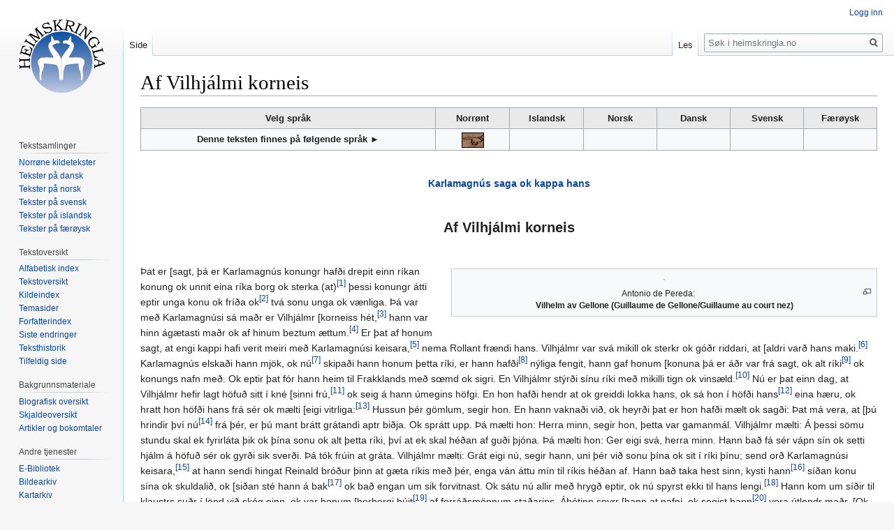

--- FILE ---
content_type: text/html; charset=UTF-8
request_url: http://www.heimskringla.no/wiki/Af_Vilhj%C3%A1lmi_korneis
body_size: 92857
content:
<!DOCTYPE html>
<html class="client-nojs" lang="nb" dir="ltr">
<head>
<meta charset="UTF-8"/>
<title>Af Vilhjálmi korneis – heimskringla.no</title>
<script>document.documentElement.className="client-js";RLCONF={"wgCanonicalNamespace":"","wgCanonicalSpecialPageName":!1,"wgNamespaceNumber":0,"wgPageName":"Af_Vilhjálmi_korneis","wgTitle":"Af Vilhjálmi korneis","wgCurRevisionId":46872,"wgRevisionId":46872,"wgArticleId":14065,"wgIsArticle":!0,"wgIsRedirect":!1,"wgAction":"view","wgUserName":null,"wgUserGroups":["*"],"wgCategories":["Alfabetisk indeks","Tekster på norrønt","Carl Richard Unger"],"wgBreakFrames":!1,"wgPageContentLanguage":"nb","wgPageContentModel":"wikitext","wgSeparatorTransformTable":[",\t."," \t,"],"wgDigitTransformTable":["",""],"wgDefaultDateFormat":"dmy","wgMonthNames":["","januar","februar","mars","april","mai","juni","juli","august","september","oktober","november","desember"],"wgMonthNamesShort":["","jan.","feb.","mar.","apr.","mai","jun.","jul.","aug.","sep.","okt.","nov.","des."],"wgRelevantPageName":"Af_Vilhjálmi_korneis","wgRelevantArticleId":14065,"wgRequestId":"aWnHvPHtW31Ypl6fZGy2GQAAAAA",
"wgCSPNonce":!1,"wgIsProbablyEditable":!1,"wgRelevantPageIsProbablyEditable":!1,"wgRestrictionEdit":[],"wgRestrictionMove":[]};RLSTATE={"site.styles":"ready","noscript":"ready","user.styles":"ready","user":"ready","user.options":"loading","user.tokens":"loading","ext.cite.styles":"ready","mediawiki.legacy.shared":"ready","mediawiki.legacy.commonPrint":"ready","mediawiki.skinning.interface":"ready","skins.vector.styles":"ready"};RLPAGEMODULES=["ext.cite.ux-enhancements","site","mediawiki.page.startup","mediawiki.page.ready","mediawiki.searchSuggest","skins.vector.js"];</script>
<script>(RLQ=window.RLQ||[]).push(function(){mw.loader.implement("user.options@1c9hq",function($,jQuery,require,module){/*@nomin*/mw.user.options.set({"variant":"nb"});
});mw.loader.implement("user.tokens@tffin",function($,jQuery,require,module){/*@nomin*/mw.user.tokens.set({"editToken":"+\\","patrolToken":"+\\","watchToken":"+\\","csrfToken":"+\\"});
});});</script>
<link rel="stylesheet" href="/./load.php?lang=nb&amp;modules=ext.cite.styles%7Cmediawiki.legacy.commonPrint%2Cshared%7Cmediawiki.skinning.interface%7Cskins.vector.styles&amp;only=styles&amp;skin=vector"/>
<script async="" src="/./load.php?lang=nb&amp;modules=startup&amp;only=scripts&amp;raw=1&amp;skin=vector"></script>
<meta name="ResourceLoaderDynamicStyles" content=""/>
<link rel="stylesheet" href="/./load.php?lang=nb&amp;modules=site.styles&amp;only=styles&amp;skin=vector"/>
<meta name="generator" content="MediaWiki 1.34.0"/>
<link rel="shortcut icon" href="/favicon.ico"/>
<link rel="search" type="application/opensearchdescription+xml" href="/./opensearch_desc.php" title="heimskringla.no (no)"/>
<link rel="EditURI" type="application/rsd+xml" href="http://heimskringla.no/api.php?action=rsd"/>
<link rel="alternate" type="application/atom+xml" title="heimskringla.no Atom-mating" href="/./index.php?title=Spesial:Siste_endringer&amp;feed=atom"/>
<!--[if lt IE 9]><script src="/./resources/lib/html5shiv/html5shiv.js"></script><![endif]-->
</head>
<body class="mediawiki ltr sitedir-ltr mw-hide-empty-elt ns-0 ns-subject page-Af_Vilhjálmi_korneis rootpage-Af_Vilhjálmi_korneis skin-vector action-view">
<div id="mw-page-base" class="noprint"></div>
<div id="mw-head-base" class="noprint"></div>
<div id="content" class="mw-body" role="main">
	<a id="top"></a>
	
	<div class="mw-indicators mw-body-content">
</div>

	<h1 id="firstHeading" class="firstHeading" lang="nb">Af Vilhjálmi korneis</h1>
	
	<div id="bodyContent" class="mw-body-content">
		<div id="siteSub" class="noprint">Fra heimskringla.no</div>
		<div id="contentSub"></div>
		
		
		
		<div id="jump-to-nav"></div>
		<a class="mw-jump-link" href="#mw-head">Hopp til navigering</a>
		<a class="mw-jump-link" href="#p-search">Hopp til s&oslash;k</a>
		<div id="mw-content-text" lang="nb" dir="ltr" class="mw-content-ltr"><div class="mw-parser-output"><table class="toccolours" border="1" width="100%" cellpadding="4" style="border-collapse:collapse">

<tbody><tr style="background-color:#e9e9e9">
<th align="center" valign="top" width="40%"><b>Velg språk</b></th>
<th align="center" valign="top" width="10%">Norrønt</th>
<th align="center" valign="top" width="10%">Islandsk</th>
<th align="center" valign="top" width="10%">Norsk</th>
<th align="center" valign="top" width="10%">Dansk</th>
<th align="center" valign="top" width="10%">Svensk</th>
<th align="center" valign="top" width="10%">Færøysk
</th></tr>
<tr>
<th>Denne teksten finnes på følgende språk ►</th>
<th><a href="/wiki/Af_Vilhj%C3%A1lmi_korneis" title="Af Vilhjálmi korneis"><img alt="Original.gif" src="/./images/9/92/Original.gif" decoding="async" width="32" height="22" /></a></th>
<th></th>
<th></th>
<th></th>
<th></th>
<th>
</th></tr>
</tbody></table>
<p><br />
</p>
<center><b><a href="/wiki/Karlamagn%C3%BAs_saga_ok_kappa_hans" title="Karlamagnús saga ok kappa hans">Karlamagnús saga ok kappa hans</a></b>
<p><br />
</p>
<big><big><b>Af Vilhjálmi korneis</b></big></big></center>
<p><br />
</p>
<div class="thumb tright"><div class="thumbinner" style="width:602px;"><a href="/wiki/Fil:Antonio_de_Pereda_-_San_Guillermo_de_Aquitania_-_Google_Art_Project.jpg" class="image"><img alt="" src="https://upload.wikimedia.org/wikipedia/commons/thumb/1/14/Antonio_de_Pereda_-_San_Guillermo_de_Aquitania_-_Google_Art_Project.jpg/960px-Antonio_de_Pereda_-_San_Guillermo_de_Aquitania_-_Google_Art_Project.jpg" decoding="async" width="600" height="400" class="thumbimage" srcset="https://upload.wikimedia.org/wikipedia/commons/thumb/1/14/Antonio_de_Pereda_-_San_Guillermo_de_Aquitania_-_Google_Art_Project.jpg/1280px-Antonio_de_Pereda_-_San_Guillermo_de_Aquitania_-_Google_Art_Project.jpg 2x" /></a>  <div class="thumbcaption"><div class="magnify"><a href="/wiki/Fil:Antonio_de_Pereda_-_San_Guillermo_de_Aquitania_-_Google_Art_Project.jpg" class="internal" title="Forstørr"></a></div><center>Antonio de Pereda:<br /><b>Vilhelm av Gellone (Guillaume de Gellone/Guillaume au court nez)</b></center></div></div></div><p>Þat er [sagt, þá er Karlamagnús konungr hafði drepit einn ríkan konung ok unnit eina ríka borg ok sterka (at)<sup id="cite_ref-1" class="reference"><a href="#cite_note-1">&#91;1&#93;</a></sup> þessi konungr átti eptir unga konu ok fríða ok<sup id="cite_ref-2" class="reference"><a href="#cite_note-2">&#91;2&#93;</a></sup> tvá sonu unga ok vænliga. Þá var með Karlamagnúsi sá maðr er Vilhjálmr [korneiss hét,<sup id="cite_ref-3" class="reference"><a href="#cite_note-3">&#91;3&#93;</a></sup> hann var hinn ágætasti maðr ok af hinum beztum ættum.<sup id="cite_ref-4" class="reference"><a href="#cite_note-4">&#91;4&#93;</a></sup> Er þat af honum sagt, at engi kappi hafi verit meiri með Karlamagnúsi keisara,<sup id="cite_ref-5" class="reference"><a href="#cite_note-5">&#91;5&#93;</a></sup> nema Rollant frændi hans. Vilhjálmr var svá mikill ok sterkr ok góðr riddari, at [aldri varð hans maki.<sup id="cite_ref-6" class="reference"><a href="#cite_note-6">&#91;6&#93;</a></sup> Karlamagnús elskaði hann mjök, ok nú<sup id="cite_ref-7" class="reference"><a href="#cite_note-7">&#91;7&#93;</a></sup> skipaði hann honum þetta ríki, er hann hafði<sup id="cite_ref-8" class="reference"><a href="#cite_note-8">&#91;8&#93;</a></sup> nýliga fengit, hann gaf honum [konuna þá er áðr var frá sagt, ok alt ríki<sup id="cite_ref-9" class="reference"><a href="#cite_note-9">&#91;9&#93;</a></sup> ok konungs nafn með. Ok eptir þat fór hann heim til Frakklands með s&#339;md ok sigri. En Vilhjálmr stýrði sínu ríki með mikilli tign ok vinsæld.<sup id="cite_ref-10" class="reference"><a href="#cite_note-10">&#91;10&#93;</a></sup> Nú er þat einn dag, at Vilhjálmr hefir lagt höfuð sitt í kné [sinni frú,<sup id="cite_ref-11" class="reference"><a href="#cite_note-11">&#91;11&#93;</a></sup> ok seig á hann úmegins höfgi. En hon hafði hendr at ok greiddi lokka hans, ok sá hon í höfði hans<sup id="cite_ref-12" class="reference"><a href="#cite_note-12">&#91;12&#93;</a></sup> eina hæru, ok hratt hon höfði hans frá sér ok mælti [eigi vitrliga:<sup id="cite_ref-13" class="reference"><a href="#cite_note-13">&#91;13&#93;</a></sup> Hussun þér gömlum, segir hon. En hann vaknaði við, ok heyrði þat er hon hafði mælt ok sagði: Þat má vera, at [þú hrindir því nú<sup id="cite_ref-14" class="reference"><a href="#cite_note-14">&#91;14&#93;</a></sup> frá þér, er þú mant brátt grátandi aptr biðja. Ok sprátt upp. Þá mælti hon: Herra minn, segir hon, þetta var gamanmál. Vilhjálmr mælti: Á þessi sömu stundu skal ek fyrirláta þik ok þína sonu ok alt þetta ríki, því at ek skal héðan af guði þjóna. Þá mælti hon: Ger eigi svá, herra minn. Hann bað fá sér vápn sín ok setti hjálm á höfuð sér ok gyrði sik sverði. Þá tók frúin at gráta. Vilhjálmr mælti: Grát eigi nú, segir hann, uni þér við sonu þína ok sit í ríki þínu; send orð Karlamagnúsi keisara,<sup id="cite_ref-15" class="reference"><a href="#cite_note-15">&#91;15&#93;</a></sup> at hann sendi hingat Reinald bróður þinn at gæta ríkis með þér, enga ván áttu mín til ríkis héðan af. Hann bað taka hest sinn, kysti hann<sup id="cite_ref-16" class="reference"><a href="#cite_note-16">&#91;16&#93;</a></sup> síðan konu sína ok skuldalið, ok [siðan sté hann á bak<sup id="cite_ref-17" class="reference"><a href="#cite_note-17">&#91;17&#93;</a></sup> ok bað engan um sik forvitnast. Ok sátu nú allir með hrygð eptir, ok nú spyrst ekki til hans lengi.<sup id="cite_ref-18" class="reference"><a href="#cite_note-18">&#91;18&#93;</a></sup> Hann kom um síðir til klaustrs suðr í lönd við skóg einn, ok var honum [herbergi búit<sup id="cite_ref-19" class="reference"><a href="#cite_note-19">&#91;19&#93;</a></sup> af forráðsmönnum staðarins. Ábótinn spyrr [hann at nafni, ok segist hann<sup id="cite_ref-20" class="reference"><a href="#cite_note-20">&#91;20&#93;</a></sup> vera útlendr maðr. [Ok er nótt var liðin,<sup id="cite_ref-21" class="reference"><a href="#cite_note-21">&#91;21&#93;</a></sup> segir hann ábóta, at hann vildi<sup id="cite_ref-22" class="reference"><a href="#cite_note-22">&#91;22&#93;</a></sup> þar staðfestast. Ábóti kvaðst hyggja, at hann mundi vera kappi mikill, [ok nú sömdu þeir þetta<sup id="cite_ref-23" class="reference"><a href="#cite_note-23">&#91;23&#93;</a></sup> at hann mundi þar staðfestast. Váru vápn hans fest upp í mustari,<sup id="cite_ref-24" class="reference"><a href="#cite_note-24">&#91;24&#93;</a></sup> en hann tók munkaklæði. Meðr því, segir Vilhjálmr, at ek hefir mart móti gört guði, þá bjóðumst ek til allrar þjónustu staðarins.<sup id="cite_ref-25" class="reference"><a href="#cite_note-25">&#91;25&#93;</a></sup> Ábóti kvaðst<sup id="cite_ref-26" class="reference"><a href="#cite_note-26">&#91;26&#93;</a></sup> þiggja mundu. [Var Vilhjálmr þar at<sup id="cite_ref-27" class="reference"><a href="#cite_note-27">&#91;27&#93;</a></sup> umsýslu, ok er hann hafði verit þar um hríð, fann hann at þeir<sup id="cite_ref-28" class="reference"><a href="#cite_note-28">&#91;28&#93;</a></sup> höfðu meira hug á veraldar plóg<sup id="cite_ref-29" class="reference"><a href="#cite_note-29">&#91;29&#93;</a></sup> en á réttri regluskipan. Ok Vilhjálmr r&#339;ddi<sup id="cite_ref-30" class="reference"><a href="#cite_note-30">&#91;30&#93;</a></sup> þetta við ábóta, en hann reiddist<sup id="cite_ref-31" class="reference"><a href="#cite_note-31">&#91;31&#93;</a></sup> ok kvað hann djarfan vera. Ok fór svá fram [nökkura vetr.<sup id="cite_ref-32" class="reference"><a href="#cite_note-32">&#91;32&#93;</a></sup> En jafnan er gestir kómu, var Vilhjálmr einn saman, fátt r&#339;ddu br&#339;ðr um [þat, ok ætluðu þeir at vera mundi fyrir illgerða sakir<sup id="cite_ref-33" class="reference"><a href="#cite_note-33">&#91;33&#93;</a></sup> hans.
</p><p><br />
<b>2.</b> Einn vetr er dró at jólum mælti ábóti til br&#339;ðra, at vistafátt væri at staðnum. Tvær leiðir váru til kaupstaðar, önnur löng, en önnur [stutt ok góð,<sup id="cite_ref-34" class="reference"><a href="#cite_note-34">&#91;34&#93;</a></sup> ok lágu á þeirri illvirkjar, en stundin var lítil. Þá mælti Vilhjálmr: Búinn em ek, ef þér vilit mik senda. Br&#339;ðr sögðu þat vel fallit. Ábóti svarar: Hví er<sup id="cite_ref-35" class="reference"><a href="#cite_note-35">&#91;35&#93;</a></sup> þat eigi vel, at þú farir? Vilhjálmr mælti: Lofa munu þér, at ek fari leið hvára sem [mér líkar?<sup id="cite_ref-36" class="reference"><a href="#cite_note-36">&#91;36&#93;</a></sup> Ábóti kvaðst þat lofa munu. Lofi þér, segir Vilhjálmr, at ek ver<sup id="cite_ref-37" class="reference"><a href="#cite_note-37">&#91;37&#93;</a></sup> eign staðarins? Þat lofag<sup id="cite_ref-38" class="reference"><a href="#cite_note-38">&#91;38&#93;</a></sup> eigi, segir ábóti. Vilhjálmr mælti: Skal ek<sup id="cite_ref-39" class="reference"><a href="#cite_note-39">&#91;39&#93;</a></sup> stanða hjá, ef ek er ræntr? Eigi skaltu vígi verja, segir ábóti. Þá mælti Vilhjálmr: Lofar þú mér,<sup id="cite_ref-40" class="reference"><a href="#cite_note-40">&#91;40&#93;</a></sup> ef á mik er ráðit ok dreginn or klæðum, eða<sup id="cite_ref-41" class="reference"><a href="#cite_note-41">&#91;41&#93;</a></sup> skal ek fatlauss á brott ganga? Ábóti svarar: Auðsét er þat á þessi [orð ok<sup id="cite_ref-42" class="reference"><a href="#cite_note-42">&#91;42&#93;</a></sup> eptirleitan þinni, at þú hefir verit ofsamaðr. Lofa ek, at þú lát<sup id="cite_ref-43" class="reference"><a href="#cite_note-43">&#91;43&#93;</a></sup> eigi rænast skyrtunni, en öðrum klæðum skaltu rænast láta. Vilhjálmr mælti: Bið gullsmið þinn gera mér brókabelti ok búa gulli. Ok svá var gert. Síðan var honum fenginn leiðtogi. Þeir höfðu tvá asna ok fara hina lengri leið, þeir kómu til kaupstaðarins ok kaupa<sup id="cite_ref-44" class="reference"><a href="#cite_note-44">&#91;44&#93;</a></sup> malt ok hveiti; en er þeir váru búnir, þá var skamt til jóla, svá at þeir máttu eigi heim komast at jólum, ef þeir f&#339;ri [hina lengri leið.<sup id="cite_ref-45" class="reference"><a href="#cite_note-45">&#91;45&#93;</a></sup> Ok er þeir kómu þar sem leiðir skildust, þá mælti Vilhjálmr: Nú munu vit fara hina skemri leið. Leiðtoginn svarar: Nú finn ek, at þú ert &#339;rr, er þú vill [bæði tapa þér ok mér ok öllu því er vit förum með.<sup id="cite_ref-46" class="reference"><a href="#cite_note-46">&#91;46&#93;</a></sup> Vilhjálmr mælti: Þat frá ek í kaupstaðnum, at illvirkjar eru á brottu. Þeir snöru hina skemri leið ok fóru um nóttina ok um daginn, ok urðu við ekki varir, ok fóru svá alt þar til at atfangadag<sup id="cite_ref-47" class="reference"><a href="#cite_note-47">&#91;47&#93;</a></sup> jóla sjá<sup id="cite_ref-48" class="reference"><a href="#cite_note-48">&#91;48&#93;</a></sup> þeir til klaustrans, ok þóttust or háska komnir. Vilhjálmr gékk fyrir ok var í kufli [ok uppi hattrinn,<sup id="cite_ref-49" class="reference"><a href="#cite_note-49">&#91;49&#93;</a></sup> ok hafði staf í hendi sér, en sá er honum fylgdi gékk eptir ok keyrði asnana. Ok er Vilhjálm varði sízt,<sup id="cite_ref-50" class="reference"><a href="#cite_note-50">&#91;50&#93;</a></sup> hleypr sjá er eptir fór upp á hann, ok segir at illvirkjar hlaupa eptir þeim. Vilhjálmr mælti: Gakk fyrir til klaustrans, en ek man bíða þeirra. Þar koma 12 menn albrynjaðir, ok spurðu hverr sá væri hrottinn? Hann nefnir sik ok spyrr, hverr formaðr [þeirra var?<sup id="cite_ref-51" class="reference"><a href="#cite_note-51">&#91;51&#93;</a></sup> Hann nefndist Dartiburt:<sup id="cite_ref-52" class="reference"><a href="#cite_note-52">&#91;52&#93;</a></sup> Ok vilju vér hafa fé þat, er þú ferr með. Vilhjálmr mælti: Þat er staðar eign, ok gefit [fyrir guðs skyld frið,<sup id="cite_ref-53" class="reference"><a href="#cite_note-53">&#91;53&#93;</a></sup> þá man yðr vel takast, ella man yðr skamt til ills.<sup id="cite_ref-54" class="reference"><a href="#cite_note-54">&#91;54&#93;</a></sup> Þá hljóp einn þeirra at honum ok laust með flötu sverði um herðar honum. Þá mælti Vilhjálmr: Hin dýra dróttning María, gæt mín [við freistni, at ek megi standast.<sup id="cite_ref-55" class="reference"><a href="#cite_note-55">&#91;55&#93;</a></sup> Síðan taka þeir af honum alt þat fé sem hann fór með, ok snúa brott síðan.<sup id="cite_ref-56" class="reference"><a href="#cite_note-56">&#91;56&#93;</a></sup> Ábóti stóð úti ok br&#339;ðr hans<sup id="cite_ref-57" class="reference"><a href="#cite_note-57">&#91;57&#93;</a></sup> ok sá á. En er illvirkjar ætluðu brott at hverfa, þá mælti Vilhjálmr: Þér erut kynligir menn, takit vistir, er fær hvervetna, en takit eigi dýra gripi, sem þér megit hér sjá. Þeir mæltu: Þú ert víst fól, ok mjök toga tröll tungu or höfði þér. Snúa þeir<sup id="cite_ref-58" class="reference"><a href="#cite_note-58">&#91;58&#93;</a></sup> at honum síðan ok ráða á hann. Vilhjálmr mælti: Gerit [nú eigi svá illa við mik,<sup id="cite_ref-59" class="reference"><a href="#cite_note-59">&#91;59&#93;</a></sup> kneppit mik eigi, kippit heldr upp kuflinum ok takit þar góðan grip. Brókabeltit var spent utan at brókunum. Tekr þá einn<sup id="cite_ref-60" class="reference"><a href="#cite_note-60">&#91;60&#93;</a></sup> ok slítr af honum brókabeltit, ok mælti: Satt er þat, at þetta er hin mesta gersimi. Ok síðan rak hann um höfuð honum. Þá varð Vilhjálmr reiðr; hann hafði ekki vápn, hann hleypr þá at öðrum asnanum ok sparn á f&#339;ti sínum, svá at [þegar féll.<sup id="cite_ref-61" class="reference"><a href="#cite_note-61">&#91;61&#93;</a></sup> Vilhjálmr rífr af<sup id="cite_ref-62" class="reference"><a href="#cite_note-62">&#91;62&#93;</a></sup> bóginn ok hleypr at þeim sem næstr honum var ok laust hann til heljar, ok þegar annan. Þeir snúa<sup id="cite_ref-63" class="reference"><a href="#cite_note-63">&#91;63&#93;</a></sup> undan sem eptir eru ok þegar<sup id="cite_ref-64" class="reference"><a href="#cite_note-64">&#91;64&#93;</a></sup> í skóginn. Þá gengr Vilhjálmr at asnanum ok mælti: Mikla illsku hefir ek drýgt við þessa guðs skepnu, er kvalin er fyrir mínar sakir. Hann leggr þá við bóginn, þar sem verit hafði, ok biðr til guðs. En er hann lauk<sup id="cite_ref-65" class="reference"><a href="#cite_note-65">&#91;65&#93;</a></sup> b&#339;ninni, reis asninn heill upp. Hann fór nú heim til klaustrs, ok var þá mið nótt, [þá varu<sup id="cite_ref-66" class="reference"><a href="#cite_note-66">&#91;66&#93;</a></sup> byrgðar dyrr, ok brýtr hann upp hurðir ok sá engan mann. Ábóti ok munkar höfðu byrgt sik ok hugðu, at þessi maðr mundi vera tröll. Vilhjálmr biðr þá sýna sik, en er hann finnr þá, hýðir hann hvern þar sem [hann finnr.<sup id="cite_ref-67" class="reference"><a href="#cite_note-67">&#91;67&#93;</a></sup> Hann fann ábóta í kirkju fyrir altari ok hýddi hann þar, ok mælti: Aumr maðr er sá, er yðr þjónar, þér erut dáðlausir<sup id="cite_ref-68" class="reference"><a href="#cite_note-68">&#91;68&#93;</a></sup> ok ástlausir við guð, ok f&#339;rit<sup id="cite_ref-69" class="reference"><a href="#cite_note-69">&#91;69&#93;</a></sup> þessa ráðning til nytja yðr. Síðan hvarf hann í brott,<sup id="cite_ref-70" class="reference"><a href="#cite_note-70">&#91;70&#93;</a></sup> ok spurði engi maðr til hans.<sup id="cite_ref-71" class="reference"><a href="#cite_note-71">&#91;71&#93;</a></sup>
</p><p><br />
<b>3.</b> Þá er Karlamagnús konungr spurði brautreið Vilhjálms, varð hann úglaðr, ok setti til [gisla, at hann féngi upp spurt, ok verðr<sup id="cite_ref-72" class="reference"><a href="#cite_note-72">&#91;72&#93;</a></sup> engi víss, [dofnar yfir. Sið ok snemma spyrr hann eptir, ef hann féngi hann upp spurt, ok verðr þat eigi.<sup id="cite_ref-73" class="reference"><a href="#cite_note-73">&#91;73&#93;</a></sup> Harmar [hann þat<sup id="cite_ref-74" class="reference"><a href="#cite_note-74">&#91;74&#93;</a></sup> nú mjök, er kappar hans eru frá honum, Rollant fallinn ok þeir 12 jafningjar, Oddgeir danski á brott ok Othuel, [en hann sjálfr afgamall, Vilhjálmr horfinn. Þá<sup id="cite_ref-75" class="reference"><a href="#cite_note-75">&#91;75&#93;</a></sup> samnast saman úvinir hans ok ætla at hefna sín [ok sinna frænda.<sup id="cite_ref-76" class="reference"><a href="#cite_note-76">&#91;76&#93;</a></sup> Fyrir þessum her gerðist höfðingi Madul konungr, hann var bróðir Marsili konungs, er barðist við Rollant at Runzival; hann dregr saman her mikinn ok fór sunnan of<sup id="cite_ref-77" class="reference"><a href="#cite_note-77">&#91;77&#93;</a></sup> lönd, hann braut borgir en brendi kastala, ok drap menn<sup id="cite_ref-78" class="reference"><a href="#cite_note-78">&#91;78&#93;</a></sup> fyrir Karlamagnúsi konungi.<sup id="cite_ref-79" class="reference"><a href="#cite_note-79">&#91;79&#93;</a></sup> Karlamagnús var þá orðinn svá ríkr, at þessum megin hafs hnigu til hans allir konungar. Ok nú er hann heyrir þessa hersögu, þú sendir hann orð öllum konungum ok hertugum ok jörlum, [ok öllum<sup id="cite_ref-80" class="reference"><a href="#cite_note-80">&#91;80&#93;</a></sup> þeim er ríki héldu af honum. En í annan stað sendir hann menn at leita Vilhjálms bæði á sjó ok á landi, ok geta þeir hann aldri<sup id="cite_ref-81" class="reference"><a href="#cite_note-81">&#91;81&#93;</a></sup> uppspurt hvárki lífs né liðinn. Samnast nú at konungi lið mart, ok stefnir hann her sínum<sup id="cite_ref-82" class="reference"><a href="#cite_note-82">&#91;82&#93;</a></sup> í móti heiðingjum, ok hefir þó miklu minna lið [en þeir.<sup id="cite_ref-83" class="reference"><a href="#cite_note-83">&#91;83&#93;</a></sup>
</p><p><br />
<b>4.</b> [Þat er upphaf at minni sögu,<sup id="cite_ref-84" class="reference"><a href="#cite_note-84">&#91;84&#93;</a></sup> at karl bjó ok átti sér konu, [þat var suðr í löndum,<sup id="cite_ref-85" class="reference"><a href="#cite_note-85">&#91;85&#93;</a></sup> hann hét Grimaldus, þat var við skóg [eigi langt<sup id="cite_ref-86" class="reference"><a href="#cite_note-86">&#91;86&#93;</a></sup> frá öðrum mönnum. Hann var meiri vexti en aðrir menn, skeggjaðr mjök ok kallaðr heldr blauthugaðr. Hann var vellauðigr at fé, hann átti [mart góðra<sup id="cite_ref-87" class="reference"><a href="#cite_note-87">&#91;87&#93;</a></sup> hesta ok gnótt vápna, hann var vanr sjálfr at halda hjörð sinni til skógar. Ok einn dag er hann var á skóginum, kom at honum maðr, sá var í kufli, ok var höfði hærri en Grimaldus. [Sá maðr<sup id="cite_ref-88" class="reference"><a href="#cite_note-88">&#91;88&#93;</a></sup> mælti: Hverjum er hér at heilsa, segir hann, svá virðuligum? Grimaldus vatt upp<sup id="cite_ref-89" class="reference"><a href="#cite_note-89">&#91;89&#93;</a></sup> skeggi ok sagði nafn sitt, ok spurði móti, hverr hann kveddi.<sup id="cite_ref-90" class="reference"><a href="#cite_note-90">&#91;90&#93;</a></sup> Hann svarar: Víss mantu þess verða síðar, en eigi er mér lofat í dag at segja,<sup id="cite_ref-91" class="reference"><a href="#cite_note-91">&#91;91&#93;</a></sup> en ek er nágranni þinn, ok er skamt í milli bygða okkarra, en<sup id="cite_ref-92" class="reference"><a href="#cite_note-92">&#91;92&#93;</a></sup> hvat er tíðenda í landi? segir kuflmaðr. [Jll eru tíðendi, segir Grimaldus, hræzla<sup id="cite_ref-93" class="reference"><a href="#cite_note-93">&#91;93&#93;</a></sup> á öllu fólki, Karlamagnús konungr er með miklum ótta,<sup id="cite_ref-94" class="reference"><a href="#cite_note-94">&#91;94&#93;</a></sup> bregðast honum höfðingjar, ok þikkir líkligt, at hann muni fara<sup id="cite_ref-95" class="reference"><a href="#cite_note-95">&#91;95&#93;</a></sup> úsigr, ok er<sup id="cite_ref-96" class="reference"><a href="#cite_note-96">&#91;96&#93;</a></sup> falls ván á fornu tré. Hann þreyr eptir Vilhjálm korneis [ok spyrr hann aldri upp,<sup id="cite_ref-97" class="reference"><a href="#cite_note-97">&#91;97&#93;</a></sup> en vér erum kvaddir í flokk þenna, ok þikkir mönnum nú ekki gott at fara. Kuflmaðr mælti: Nauðsyn er á at fara, en þó sé ek, at þér er mjök afhent at fara, en s&#339;md munu þeir hljóta [er fara.<sup id="cite_ref-98" class="reference"><a href="#cite_note-98">&#91;98&#93;</a></sup> Grimaldus mælti: Þat mæla<sup id="cite_ref-99" class="reference"><a href="#cite_note-99">&#91;99&#93;</a></sup> sumir menn, at konungr<sup id="cite_ref-100" class="reference"><a href="#cite_note-100">&#91;100&#93;</a></sup> þori eigi at berjast, ok þat veit ek, at mér vex mjök í augu at berjast ok skilja<sup id="cite_ref-101" class="reference"><a href="#cite_note-101">&#91;101&#93;</a></sup> við konu mína. Þá mælti kuflmaðr: [Þat skipti megu vit gera; bú<sup id="cite_ref-102" class="reference"><a href="#cite_note-102">&#91;102&#93;</a></sup> mik at berjast fyrir þik, en þú ger mér góðar búsifjar; [ok fúss em ek til þessar farar, svá<sup id="cite_ref-103" class="reference"><a href="#cite_note-103">&#91;103&#93;</a></sup> at varla má ek sofa fyrir. Grimaldus mælti: [Þat vil<sup id="cite_ref-104" class="reference"><a href="#cite_note-104">&#91;104&#93;</a></sup> ek gjarna, því at ek vil<sup id="cite_ref-105" class="reference"><a href="#cite_note-105">&#91;105&#93;</a></sup> lifa lengr. Kuflmaðr mælti: Hefir þú góða hesta [? Hann svarar: Góða, segir hann. Kuflmaðr mælti: Hefir þú<sup id="cite_ref-106" class="reference"><a href="#cite_note-106">&#91;106&#93;</a></sup> góð vápn? Góð<sup id="cite_ref-107" class="reference"><a href="#cite_note-107">&#91;107&#93;</a></sup> þikki mér, segir Grimaldus. Kuflmaðr mælti: Al nú hestinn á korni hálfan mánað, ok hittumst í ákveðinn dag. Ok svá gerði Grimaldus, ok í ákveðinn<sup id="cite_ref-108" class="reference"><a href="#cite_note-108">&#91;108&#93;</a></sup> tíma hittast<sup id="cite_ref-109" class="reference"><a href="#cite_note-109">&#91;109&#93;</a></sup> þeir. Þá mælti kuflmaðr: Nú man ek leysa líf þitt, en þú seg þetta engum manni. Síðan hleypr hann at honum ok bregðr honum á lopt, ok [nú spyrr hann,<sup id="cite_ref-110" class="reference"><a href="#cite_note-110">&#91;110&#93;</a></sup> hvat er<sup id="cite_ref-111" class="reference"><a href="#cite_note-111">&#91;111&#93;</a></sup> títt um konunginn? Grimaldus svarar: Nú ætlar hann til bardaga. Þá sagði kuflmaðr: Viltu hit sama kaup okkart? Já, já, segir hann.<sup id="cite_ref-112" class="reference"><a href="#cite_note-112">&#91;112&#93;</a></sup> Hann gengr þá at hestinum, ok spyrndi á f&#339;ti sínum, ok stakaði hann ekki.<sup id="cite_ref-113" class="reference"><a href="#cite_note-113">&#91;113&#93;</a></sup> Síðan kippir hann söðlinum, ok hélt söðulreiðit. Ok þá mælti hann: Þetta er góðr hestr. Síðan lét hann á sik<sup id="cite_ref-114" class="reference"><a href="#cite_note-114">&#91;114&#93;</a></sup> svart skegg, hann setti [hjálm á höfuð sér,<sup id="cite_ref-115" class="reference"><a href="#cite_note-115">&#91;115&#93;</a></sup> ok var ekki bert [á hans andliti<sup id="cite_ref-116" class="reference"><a href="#cite_note-116">&#91;116&#93;</a></sup> nema augun, hann gyrði sik sverði ok tók spjót í hönd sér ok steig á bak, ok var maðr hinn vígligsti. Þá mælti Grimaldus: Vel væri fengit, ef slíkir f&#339;ri allir til konungs. Hann kemr<sup id="cite_ref-117" class="reference"><a href="#cite_note-117">&#91;117&#93;</a></sup> nú til hers Karlamagnús konungs, ok ferr í þá fylking, sem Grimaldo var skipat. Keisarinn á þá þing við lið sitt, ok stóð upp á þinginu ok mælti:<sup id="cite_ref-118" class="reference"><a href="#cite_note-118">&#91;118&#93;</a></sup> Kunnigr er góðum mönnum skaði sá ok manna missir, er vér höfum fengit af heiðingjum, ok hefir guð því svá vel skipat, at annarr hefir jafnan upp risit í stað annars, en Rollant höfum vér svá mist, at vér munum aldri b&#339;tr bíða. Nú er ok<sup id="cite_ref-119" class="reference"><a href="#cite_note-119">&#91;119&#93;</a></sup> Vilhjálmr á brottu, er gildastr var<sup id="cite_ref-120" class="reference"><a href="#cite_note-120">&#91;120&#93;</a></sup> af mínum köppum, ok nú er sú ván þrotin, at hann muni aptr koma, því at hans er hvervetna leitat ok spyrst ekki til hans. Nú munu vér [berjast við heiðingja, ok snúm móti þeim sem harðast,<sup id="cite_ref-121" class="reference"><a href="#cite_note-121">&#91;121&#93;</a></sup> ok minnumst<sup id="cite_ref-122" class="reference"><a href="#cite_note-122">&#91;122&#93;</a></sup> á þat, at Kristr lér [oss jafnan hærra lut.<sup id="cite_ref-123" class="reference"><a href="#cite_note-123">&#91;123&#93;</a></sup> Ok ef nökkurr er sá, at<sup id="cite_ref-124" class="reference"><a href="#cite_note-124">&#91;124&#93;</a></sup> mér kunni at segja til Vilhjálms,<sup id="cite_ref-125" class="reference"><a href="#cite_note-125">&#91;125&#93;</a></sup> sá skal bera af mínum fundi byrði [sína gulls,<sup id="cite_ref-126" class="reference"><a href="#cite_note-126">&#91;126&#93;</a></sup> ok sá er skaða veitir Madul konungi, sá skal þiggja af mér jarls nafn ok dóttur mína, en ef hann er áðr jarl eða hertogi, þá skal hann vera konungr. Dugit<sup id="cite_ref-127" class="reference"><a href="#cite_note-127">&#91;127&#93;</a></sup> drengiliga, ok<sup id="cite_ref-128" class="reference"><a href="#cite_note-128">&#91;128&#93;</a></sup> bíðit annathvárt bót eðr bana. Ok þá fékk konunginum [mikils ok<sup id="cite_ref-129" class="reference"><a href="#cite_note-129">&#91;129&#93;</a></sup> feldi tár. Sleit nú þingit ok var blásit í lúðra, ok bjó hverr sik [sem bezt mátti.<sup id="cite_ref-130" class="reference"><a href="#cite_note-130">&#91;130&#93;</a></sup> Grimaldus var fremstr á hesti ok eggjaði mjök sína sveit til framgöngu. Þat undraðust menn, at<sup id="cite_ref-131" class="reference"><a href="#cite_note-131">&#91;131&#93;</a></sup> hann lét svá framgjarnliga, því at hann var [ekki kallaðr framgjarn maðr.<sup id="cite_ref-132" class="reference"><a href="#cite_note-132">&#91;132&#93;</a></sup> Hann snaraði fram<sup id="cite_ref-133" class="reference"><a href="#cite_note-133">&#91;133&#93;</a></sup> sína sveit í þá fylking, er sjálfr konungrinn var fyrir. Þriðjungi meira höfðu heiðingjar lið. Grimaldus var miklu<sup id="cite_ref-134" class="reference"><a href="#cite_note-134">&#91;134&#93;</a></sup> meiri en aðrir menn, ok<sup id="cite_ref-135" class="reference"><a href="#cite_note-135">&#91;135&#93;</a></sup> hjálm hans bar upp or<sup id="cite_ref-136" class="reference"><a href="#cite_note-136">&#91;136&#93;</a></sup> flokkinum. En í móti merki Karlamagnús konungs lét heiðni konungr bera<sup id="cite_ref-137" class="reference"><a href="#cite_note-137">&#91;137&#93;</a></sup> sitt merki; fyrir [Karlamagnúsi konungi<sup id="cite_ref-138" class="reference"><a href="#cite_note-138">&#91;138&#93;</a></sup> fóru 9 kappar, þeir sem ruddu stig fyrir honum. Grimaldus var í öndverðri fylkingu, ok er saman kómu fylkingar, þá varð orrosta mikil; ok þá laust Grimaldus hest sinn sporum, [en hann hljóp við ok<sup id="cite_ref-139" class="reference"><a href="#cite_note-139">&#91;139&#93;</a></sup> fram, svá at tveggja vegna hrökk undan. Hann reið fram hjá konungi svá hart ok nær, at hestrinn stakaði,<sup id="cite_ref-140" class="reference"><a href="#cite_note-140">&#91;140&#93;</a></sup> en konungrinn hallaðist<sup id="cite_ref-141" class="reference"><a href="#cite_note-141">&#91;141&#93;</a></sup> á baki ok leit til hans, ok sá hvarr í augu öðrum. Grimaldus nam ekki staðar ok reið svá fram í fylking heiðingja, ok konungrinn brosti. Grimaldus hjó á tvær hendr ok gékk alt fram<sup id="cite_ref-142" class="reference"><a href="#cite_note-142">&#91;142&#93;</a></sup> undir merki hins heiðna konungs ok drap merkismann<sup id="cite_ref-143" class="reference"><a href="#cite_note-143">&#91;143&#93;</a></sup> ok 7<sup id="cite_ref-144" class="reference"><a href="#cite_note-144">&#91;144&#93;</a></sup> riddara aðra, þá er beztir<sup id="cite_ref-145" class="reference"><a href="#cite_note-145">&#91;145&#93;</a></sup> váru.<sup id="cite_ref-146" class="reference"><a href="#cite_note-146">&#91;146&#93;</a></sup> Ok síðan átti hann vápnaskipti við konunginn heiðna, ok lagði þá hvárr til annars, konungrinn lagði til Grimaldum sterkliga, ok<sup id="cite_ref-147" class="reference"><a href="#cite_note-147">&#91;147&#93;</a></sup> brast í sundr spjótskaptit, [ok þá lagði Grimaldus til konungs ok gegnum skjöldinn ok tvöfalda brynjuna, ok gékk utan rifja, er verr var, en spjótskaptit brast í sundr. En svá sátu þeir fast í sínum söðlum, at hvárgi gékk af sínum hesti.<sup id="cite_ref-148" class="reference"><a href="#cite_note-148">&#91;148&#93;</a></sup> Ok þá víkr konungrinn frá ok höggr riddara einn,<sup id="cite_ref-149" class="reference"><a href="#cite_note-149">&#91;149&#93;</a></sup> ok felr sverðit í brjósti honum ok höggr<sup id="cite_ref-150" class="reference"><a href="#cite_note-150">&#91;150&#93;</a></sup> hestinn í sundr. En Grimaldus hafði riðit fram lengra ok drepit tvá riddara, ok nú ríðr hverr móti öðrum. [Ok er Grimaldus sér skaða sinna manna, víkr hann aptr ok þar at, sem heiðni konungr var fyrir, ok höggr þegar til hans á háls honum,<sup id="cite_ref-151" class="reference"><a href="#cite_note-151">&#91;151&#93;</a></sup> svá at af tók höfuðit, ok hendi á lopti, ok kallar<sup id="cite_ref-152" class="reference"><a href="#cite_note-152">&#91;152&#93;</a></sup> at þeir sé yfirkomnir hinir heiðnu. Ok því næst taka þeir at flýja, en konungr<sup id="cite_ref-153" class="reference"><a href="#cite_note-153">&#91;153&#93;</a></sup> rekr flóttann. Síðan víkr hann aptr, ok er hann kemr til valsins, þá er á brott höfuð [þess heiðna konungs,<sup id="cite_ref-154" class="reference"><a href="#cite_note-154">&#91;154&#93;</a></sup> en bolrinn<sup id="cite_ref-155" class="reference"><a href="#cite_note-155">&#91;155&#93;</a></sup> eptir. Hann lætr bera bolinn í landtjald sitt ok segist enda munu orð sín. Margir riddarar kómu þar [ok f&#339;rðu<sup id="cite_ref-156" class="reference"><a href="#cite_note-156">&#91;156&#93;</a></sup> konungi höfuð, ok sögðu þat fylgt hafa þeima þol, en konungr hlýðir ekki á þeirra orð ok kveðst<sup id="cite_ref-157" class="reference"><a href="#cite_note-157">&#91;157&#93;</a></sup> munu kenna þann mann er drap konunginn.
</p><p><br />
<b>5.</b> En nú er [frá því at segja,<sup id="cite_ref-158" class="reference"><a href="#cite_note-158">&#91;158&#93;</a></sup> at þeir finnast kuflmaðr ok Grimaldus. En er hann sér höfuðit, [þá spurði hann:<sup id="cite_ref-159" class="reference"><a href="#cite_note-159">&#91;159&#93;</a></sup> Hví hafðir þú þetta höfuð hingat. Kuflmaðr mælti: Hér fyrir skaltu fá mikinn sóma. Tak nú vápn þín ok ríð á konungs fund ok bið hann gera þik jarl, ok<sup id="cite_ref-160" class="reference"><a href="#cite_note-160">&#91;160&#93;</a></sup> unn konu þinni, ok vér búinn at fylgja mér, þá er ek kem [út eptir þér.<sup id="cite_ref-161" class="reference"><a href="#cite_note-161">&#91;161&#93;</a></sup> Nú stígr hann á hestinn<sup id="cite_ref-162" class="reference"><a href="#cite_note-162">&#91;162&#93;</a></sup> ok ríðr [í herinn ok til konungs<sup id="cite_ref-163" class="reference"><a href="#cite_note-163">&#91;163&#93;</a></sup> ok mælti: Guð signi yðr, herra; kenni þér höfuð þetta, er átt hefir Madul konungr. Karlamagnús konungr leit á höfuðit ok setti við bolinn ok mælti: Þetta höfuð á hér at fylgja, eðr hverr er þessi riddari? Ek heitir Grimaldus, segir hann, ok drap niðr höfði. Konungr mælti: Eitt sinn sá ek hest þenna<sup id="cite_ref-164" class="reference"><a href="#cite_note-164">&#91;164&#93;</a></sup> ok góðan riddara á baki, en<sup id="cite_ref-165" class="reference"><a href="#cite_note-165">&#91;165&#93;</a></sup> hvar er sá nú? Grimaldus svarar: Aldri settist annarr riddari<sup id="cite_ref-166" class="reference"><a href="#cite_note-166">&#91;166&#93;</a></sup> á þenna hest en ek, ok engi kom annarr<sup id="cite_ref-167" class="reference"><a href="#cite_note-167">&#91;167&#93;</a></sup> í þenna söðul. En ek beiðumst þess af yðr, sem þér hétuð. Konungr mælti: Vitu þér nú at ek eldumst,<sup id="cite_ref-168" class="reference"><a href="#cite_note-168">&#91;168&#93;</a></sup> ok mjök<sup id="cite_ref-169" class="reference"><a href="#cite_note-169">&#91;169&#93;</a></sup> sígr elli í augu mér, ef þú ert sá,<sup id="cite_ref-170" class="reference"><a href="#cite_note-170">&#91;170&#93;</a></sup> er ek stakaði fyrir, [ok laust tvá kappa.<sup id="cite_ref-171" class="reference"><a href="#cite_note-171">&#91;171&#93;</a></sup> Ok fyrir lygi þína skaltu ríða á brott viðr riddara minn einn, eðr segja mér ella, hverr þetta þrekvirki vann. Þat hugðag<sup id="cite_ref-172" class="reference"><a href="#cite_note-172">&#91;172&#93;</a></sup> um hríð, at ek mundi kenna Vilhjálm. Þá svarar Grimaldus: Sama beiðumst ek, en eigi dóttur þinnar, því at ek er kvángaðr áðr. Konungr bað hann ganga fyrir sik ok leit á hann<sup id="cite_ref-173" class="reference"><a href="#cite_note-173">&#91;173&#93;</a></sup> ok mælti: Hræddr var ek, þá er mér litust<sup id="cite_ref-174" class="reference"><a href="#cite_note-174">&#91;174&#93;</a></sup> þessi augu augu Vilhjálms. Seg nú,<sup id="cite_ref-175" class="reference"><a href="#cite_note-175">&#91;175&#93;</a></sup> hverr þér fékk höfuðit. Hann svarar: Ek tók á lopti, þá er [af fauk<sup id="cite_ref-176" class="reference"><a href="#cite_note-176">&#91;176&#93;</a></sup> bolnum. Konungr þagnaði um stund<sup id="cite_ref-177" class="reference"><a href="#cite_note-177">&#91;177&#93;</a></sup> ok mælti síðan: Verða<sup id="cite_ref-178" class="reference"><a href="#cite_note-178">&#91;178&#93;</a></sup> má at sá þikkist verðr [at ráða,<sup id="cite_ref-179" class="reference"><a href="#cite_note-179">&#91;179&#93;</a></sup> er þér seldi<sup id="cite_ref-180" class="reference"><a href="#cite_note-180">&#91;180&#93;</a></sup> höfuðit, eða hvers beiðist þú af mér. Grimaldus mælti: Jarls nafns ok þeirrar tignar er þar<sup id="cite_ref-181" class="reference"><a href="#cite_note-181">&#91;181&#93;</a></sup> á at fylgja. Konungr svarar: [Ek skal gera þik jarl<sup id="cite_ref-182" class="reference"><a href="#cite_note-182">&#91;182&#93;</a></sup> yfir einni borg. Síðan lét konungr taka upp landtjöld sín, ok ferr nú heim með ágætum sigri. Hann gaf Grimaldo jarls nafn, ok var úríkastr<sup id="cite_ref-183" class="reference"><a href="#cite_note-183">&#91;183&#93;</a></sup> jarla hans.
</p><p><br />
<b>6.</b> Nökkurum vetrum síðar bar þat til eina nótt, at Grimaldum dreymir, at maðr kom at honum, ok þóttist hann kenna kuflmann. Sá bíðr jarlinn upp standa ok fara til konungs<sup id="cite_ref-184" class="reference"><a href="#cite_note-184">&#91;184&#93;</a></sup> ok segja honum, at þit skulut fara í þann sama skóg, er mit<sup id="cite_ref-185" class="reference"><a href="#cite_note-185">&#91;185&#93;</a></sup> fundumst, ok í landsuðr, þar sem þykkastr er skógrinn, þar munu þér<sup id="cite_ref-186" class="reference"><a href="#cite_note-186">&#91;186&#93;</a></sup> finna lítinn stíg, ok er þú kemr<sup id="cite_ref-187" class="reference"><a href="#cite_note-187">&#91;187&#93;</a></sup> or skóginum, þá man vera slétta gr&#339;n undir fjallshlíð ok skógr umhverfis,ok gnípa mikil gengr<sup id="cite_ref-188" class="reference"><a href="#cite_note-188">&#91;188&#93;</a></sup> af fjallgarðinum ok dalr undir ok [í dalnum einn<sup id="cite_ref-189" class="reference"><a href="#cite_note-189">&#91;189&#93;</a></sup> hellisskúti, þar munu þér<sup id="cite_ref-190" class="reference"><a href="#cite_note-190">&#91;190&#93;</a></sup> finna lík mitt undir,<sup id="cite_ref-191" class="reference"><a href="#cite_note-191">&#91;191&#93;</a></sup> þar hefig<sup id="cite_ref-192" class="reference"><a href="#cite_note-192">&#91;192&#93;</a></sup> búit hálfan þriðja tug vetra. En ek vil, at Karlamagnús láti gera kirkju,<sup id="cite_ref-193" class="reference"><a href="#cite_note-193">&#91;193&#93;</a></sup> ok fái þar til menn at þjóna, þá ertu frjáls allra skulda við mik. Síðan hvarf hann á brott, en Grimaldus vaknaði ok segir konu sinni drauminn. Hon mælti: Rís upp skyndiliga ok seg konungi, úhæft er at dvelja, segir hon. Þú eggjar úvarliga, ef ek ber rangt upp fyrir konung,<sup id="cite_ref-194" class="reference"><a href="#cite_note-194">&#91;194&#93;</a></sup> segir hann, [ok man ek þá<sup id="cite_ref-195" class="reference"><a href="#cite_note-195">&#91;195&#93;</a></sup> rekinn af ríki. Hann sofnar í annat sinn, ok kemr at honum hinn sami maðr mjök reiðuligr ok mælti: Lítt minnist þú þess, at ek hefi þér gott gört, ok hér fyrir týnir þú lífinu, ef þú ferr eigi. Hann vaknar ok segir konu sinni. Hon biðr hann eigi dyljast við. Hann reiddist orðum<sup id="cite_ref-196" class="reference"><a href="#cite_note-196">&#91;196&#93;</a></sup> hennar, ok sofnar it þriðja sinn, ok sýndist honum þessi maðr þegar,<sup id="cite_ref-197" class="reference"><a href="#cite_note-197">&#91;197&#93;</a></sup> ok var þá allreiðuligr, [ok laust<sup id="cite_ref-198" class="reference"><a href="#cite_note-198">&#91;198&#93;</a></sup> með sprota sínum í höfuð honum, ok mælti: Rís upp nú, vesæll maðr, ok er nú verra en fyrr, skaltu nú ok hafa nökkut fyrir þitt þrálæti, auga þitt annat skal út springa. Síðan hvarf hann í brott. [Ok síðan ríss hann<sup id="cite_ref-199" class="reference"><a href="#cite_note-199">&#91;199&#93;</a></sup> upp skyndiliga ok ríðr með sína menn á konungs fund, ok segir honum greiniliga allan þenna fyrirburð.<sup id="cite_ref-200" class="reference"><a href="#cite_note-200">&#91;200&#93;</a></sup> En konungr bregðr við skjótt, ok fara þeir eptir fyrirsögn<sup id="cite_ref-201" class="reference"><a href="#cite_note-201">&#91;201&#93;</a></sup> jarls, ok fundu þar sem [til var<sup id="cite_ref-202" class="reference"><a href="#cite_note-202">&#91;202&#93;</a></sup> vísat einn mann nýandaðan, ok horfði í austr. Þar var ilmr dýrligr, svá at hverr er þar var hugðist kominn<sup id="cite_ref-203" class="reference"><a href="#cite_note-203">&#91;203&#93;</a></sup> í paradísum. Keisarinn kendi þar sinn kæra vin Vilhjálm korneis ok varð harðla feginn, lét hann þar grafa líkama hans í jörð með miklum veg. Hann lét þar kirkju reisa ok lagði [þar til<sup id="cite_ref-204" class="reference"><a href="#cite_note-204">&#91;204&#93;</a></sup> jarðir miklar ok mörg önnur g&#339;ði. Síðan tók hann af Grimaldo jarls nafn ok setti hann ráðsmann<sup id="cite_ref-205" class="reference"><a href="#cite_note-205">&#91;205&#93;</a></sup> at þessum stað, ok þjónaði hann þar guði ok hans kona, meðan þau lifðu,<sup id="cite_ref-206" class="reference"><a href="#cite_note-206">&#91;206&#93;</a></sup> ok margir aðrir. En Karlamagnús konungr<sup id="cite_ref-207" class="reference"><a href="#cite_note-207">&#91;207&#93;</a></sup> fór heim í Frakkland meðr sínum mönnum.<sup id="cite_ref-208" class="reference"><a href="#cite_note-208">&#91;208&#93;</a></sup>
</p><p><br />
</p>
<hr />
<p><br />
<b>Fotnoter:</b>
</p>
<div class="mw-references-wrap mw-references-columns"><ol class="references">
<li id="cite_note-1"><span class="mw-cite-backlink"><a href="#cite_ref-1">↑</a></span> <span class="reference-text">[nú at segja þessu næst af Karlamagnúsi keisara, at í einni orrostu, þeirri sem hann átti, hafði hann drepit einn ríkan konung ok unnit þá hina sterku borg ok ágætu, sem hann stýrði. <i>b.</i></span>
</li>
<li id="cite_note-2"><span class="mw-cite-backlink"><a href="#cite_ref-2">↑</a></span> <span class="reference-text">með henni <i>tilf. b.</i></span>
</li>
<li id="cite_note-3"><span class="mw-cite-backlink"><a href="#cite_ref-3">↑</a></span> <span class="reference-text">[hét ok kallaðr korneis <i>b.</i></span>
</li>
<li id="cite_note-4"><span class="mw-cite-backlink"><a href="#cite_ref-4">↑</a></span> <span class="reference-text">mönnum <i>b.</i></span>
</li>
<li id="cite_note-5"><span class="mw-cite-backlink"><a href="#cite_ref-5">↑</a></span> <span class="reference-text">konungi <i>b.</i></span>
</li>
<li id="cite_note-6"><span class="mw-cite-backlink"><a href="#cite_ref-6">↑</a></span> <span class="reference-text">[varla var hans jafningi <i>b.</i></span>
</li>
<li id="cite_note-7"><span class="mw-cite-backlink"><a href="#cite_ref-7">↑</a></span> <span class="reference-text">því <i>b.</i></span>
</li>
<li id="cite_note-8"><span class="mw-cite-backlink"><a href="#cite_ref-8">↑</a></span> <span class="reference-text">þá <i>tilf. b.</i></span>
</li>
<li id="cite_note-9"><span class="mw-cite-backlink"><a href="#cite_ref-9">↑</a></span> <span class="reference-text">[dróttningina þá er konungrinn hafði átta <i>b.</i></span>
</li>
<li id="cite_note-10"><span class="mw-cite-backlink"><a href="#cite_ref-10">↑</a></span> <span class="reference-text">sómasemd <i>b.</i></span>
</li>
<li id="cite_note-11"><span class="mw-cite-backlink"><a href="#cite_ref-11">↑</a></span> <span class="reference-text">[drottninginni <i>b.</i></span>
</li>
<li id="cite_note-12"><span class="mw-cite-backlink"><a href="#cite_ref-12">↑</a></span> <span class="reference-text">honum <i>b.</i></span>
</li>
<li id="cite_note-13"><span class="mw-cite-backlink"><a href="#cite_ref-13">↑</a></span> <span class="reference-text">[úvitrliga <i>b.</i></span>
</li>
<li id="cite_note-14"><span class="mw-cite-backlink"><a href="#cite_ref-14">↑</a></span> <span class="reference-text">[þar hrindir þú nú því höfði <i>b.</i></span>
</li>
<li id="cite_note-15"><span class="mw-cite-backlink"><a href="#cite_ref-15">↑</a></span> <span class="reference-text">konungi <i>b.</i></span>
</li>
<li id="cite_note-16"><span class="mw-cite-backlink"><a href="#cite_ref-16">↑</a></span> <span class="reference-text"><i>mgl. b.</i></span>
</li>
<li id="cite_note-17"><span class="mw-cite-backlink"><a href="#cite_ref-17">↑</a></span> <span class="reference-text">[sté á hest eptir þat <i>b.</i></span>
</li>
<li id="cite_note-18"><span class="mw-cite-backlink"><a href="#cite_ref-18">↑</a></span> <span class="reference-text">langa hríð <i>b.</i></span>
</li>
<li id="cite_note-19"><span class="mw-cite-backlink"><a href="#cite_ref-19">↑</a></span> <span class="reference-text">[þar fengit herbergi nökkut <i>b.</i></span>
</li>
<li id="cite_note-20"><span class="mw-cite-backlink"><a href="#cite_ref-20">↑</a></span> <span class="reference-text">[hvaðan hann væri, en hann segist <i>b.</i></span>
</li>
<li id="cite_note-21"><span class="mw-cite-backlink"><a href="#cite_ref-21">↑</a></span> <span class="reference-text">[Um morgininn eptir <i>b.</i></span>
</li>
<li id="cite_note-22"><span class="mw-cite-backlink"><a href="#cite_ref-22">↑</a></span> <span class="reference-text">vill <i>b.</i></span>
</li>
<li id="cite_note-23"><span class="mw-cite-backlink"><a href="#cite_ref-23">↑</a></span> <span class="reference-text">[þeir sömdu þetta með sér <i>b.</i></span>
</li>
<li id="cite_note-24"><span class="mw-cite-backlink"><a href="#cite_ref-24">↑</a></span> <span class="reference-text">musteri <i>b.</i></span>
</li>
<li id="cite_note-25"><span class="mw-cite-backlink"><a href="#cite_ref-25">↑</a></span> <span class="reference-text">við staðinn <i>b.</i></span>
</li>
<li id="cite_note-26"><span class="mw-cite-backlink"><a href="#cite_ref-26">↑</a></span> <span class="reference-text">þat <i>tilf. b.</i></span>
</li>
<li id="cite_note-27"><span class="mw-cite-backlink"><a href="#cite_ref-27">↑</a></span> <span class="reference-text">[Tók Vilhjálmr þá við <i>b.</i></span>
</li>
<li id="cite_note-28"><span class="mw-cite-backlink"><a href="#cite_ref-28">↑</a></span> <span class="reference-text">munkar <i>b.</i></span>
</li>
<li id="cite_note-29"><span class="mw-cite-backlink"><a href="#cite_ref-29">↑</a></span> <span class="reference-text">plógi <i>b.</i></span>
</li>
<li id="cite_note-30"><span class="mw-cite-backlink"><a href="#cite_ref-30">↑</a></span> <span class="reference-text">talaði <i>b.</i></span>
</li>
<li id="cite_note-31"><span class="mw-cite-backlink"><a href="#cite_ref-31">↑</a></span> <span class="reference-text">við <i>tilf. b.</i></span>
</li>
<li id="cite_note-32"><span class="mw-cite-backlink"><a href="#cite_ref-32">↑</a></span> <span class="reference-text">[nökkur ár <i>b.</i></span>
</li>
<li id="cite_note-33"><span class="mw-cite-backlink"><a href="#cite_ref-33">↑</a></span> <span class="reference-text">[þetta, ok ætluðu þat vera fyrir sakir illgerða <i>b.</i></span>
</li>
<li id="cite_note-34"><span class="mw-cite-backlink"><a href="#cite_ref-34">↑</a></span> <span class="reference-text">[skemri ok betri <i>b.</i></span>
</li>
<li id="cite_note-35"><span class="mw-cite-backlink"><a href="#cite_ref-35">↑</a></span> <span class="reference-text">man <i>b.</i></span>
</li>
<li id="cite_note-36"><span class="mw-cite-backlink"><a href="#cite_ref-36">↑</a></span> <span class="reference-text">[ek vil <i>b.</i></span>
</li>
<li id="cite_note-37"><span class="mw-cite-backlink"><a href="#cite_ref-37">↑</a></span> <span class="reference-text">verja <i>b.</i></span>
</li>
<li id="cite_note-38"><span class="mw-cite-backlink"><a href="#cite_ref-38">↑</a></span> <span class="reference-text">lofa ek <i>b.</i></span>
</li>
<li id="cite_note-39"><span class="mw-cite-backlink"><a href="#cite_ref-39">↑</a></span> <span class="reference-text">þá <i>tilf. b.</i></span>
</li>
<li id="cite_note-40"><span class="mw-cite-backlink"><a href="#cite_ref-40">↑</a></span> <span class="reference-text">at taka í móti <i>tilf. b.</i></span>
</li>
<li id="cite_note-41"><span class="mw-cite-backlink"><a href="#cite_ref-41">↑</a></span> <span class="reference-text"><i>tilf. b.</i></span>
</li>
<li id="cite_note-42"><span class="mw-cite-backlink"><a href="#cite_ref-42">↑</a></span> <span class="reference-text">[<i>mgl. b.</i></span>
</li>
<li id="cite_note-43"><span class="mw-cite-backlink"><a href="#cite_ref-43">↑</a></span> <span class="reference-text">látir <i>b.</i></span>
</li>
<li id="cite_note-44"><span class="mw-cite-backlink"><a href="#cite_ref-44">↑</a></span> <span class="reference-text">þar <i>tilf. b.</i></span>
</li>
<li id="cite_note-45"><span class="mw-cite-backlink"><a href="#cite_ref-45">↑</a></span> <span class="reference-text">[hinn lengra veginn. <i>b.</i></span>
</li>
<li id="cite_note-46"><span class="mw-cite-backlink"><a href="#cite_ref-46">↑</a></span> <span class="reference-text">[<i>saal. b;</i> tapa þér <i>B.</i></span>
</li>
<li id="cite_note-47"><span class="mw-cite-backlink"><a href="#cite_ref-47">↑</a></span> <span class="reference-text">atfangsdag <i>b.</i></span>
</li>
<li id="cite_note-48"><span class="mw-cite-backlink"><a href="#cite_ref-48">↑</a></span> <span class="reference-text">sá <i>b.</i></span>
</li>
<li id="cite_note-49"><span class="mw-cite-backlink"><a href="#cite_ref-49">↑</a></span> <span class="reference-text">[<i>mgl. b.</i></span>
</li>
<li id="cite_note-50"><span class="mw-cite-backlink"><a href="#cite_ref-50">↑</a></span> <span class="reference-text">minnst <i>b.</i></span>
</li>
<li id="cite_note-51"><span class="mw-cite-backlink"><a href="#cite_ref-51">↑</a></span> <span class="reference-text">[<i>tilf. b.</i></span>
</li>
<li id="cite_note-52"><span class="mw-cite-backlink"><a href="#cite_ref-52">↑</a></span> <span class="reference-text">Darziburt <i>b.</i></span>
</li>
<li id="cite_note-53"><span class="mw-cite-backlink"><a href="#cite_ref-53">↑</a></span> <span class="reference-text">[því frið fyrir guðs skyld <i>b.</i></span>
</li>
<li id="cite_note-54"><span class="mw-cite-backlink"><a href="#cite_ref-54">↑</a></span> <span class="reference-text"><i>tilf. b.</i></span>
</li>
<li id="cite_note-55"><span class="mw-cite-backlink"><a href="#cite_ref-55">↑</a></span> <span class="reference-text">[svá at ek megi standast þessa freistni <i>b.</i></span>
</li>
<li id="cite_note-56"><span class="mw-cite-backlink"><a href="#cite_ref-56">↑</a></span> <span class="reference-text">eptir þat <i>b.</i></span>
</li>
<li id="cite_note-57"><span class="mw-cite-backlink"><a href="#cite_ref-57">↑</a></span> <span class="reference-text"><i>mgl. b.</i></span>
</li>
<li id="cite_note-58"><span class="mw-cite-backlink"><a href="#cite_ref-58">↑</a></span> <span class="reference-text">nú <i>b.</i></span>
</li>
<li id="cite_note-59"><span class="mw-cite-backlink"><a href="#cite_ref-59">↑</a></span> <span class="reference-text">[vel ok <i>b.</i></span>
</li>
<li id="cite_note-60"><span class="mw-cite-backlink"><a href="#cite_ref-60">↑</a></span> <span class="reference-text">til einn þeirra <i>b.</i></span>
</li>
<li id="cite_note-61"><span class="mw-cite-backlink"><a href="#cite_ref-61">↑</a></span> <span class="reference-text">[hann féll þegar <i>b.</i></span>
</li>
<li id="cite_note-62"><span class="mw-cite-backlink"><a href="#cite_ref-62">↑</a></span> <span class="reference-text">honum <i>tilf. b.</i></span>
</li>
<li id="cite_note-63"><span class="mw-cite-backlink"><a href="#cite_ref-63">↑</a></span> <span class="reference-text"><i>saal. b;</i> sneru <i>B.</i></span>
</li>
<li id="cite_note-64"><span class="mw-cite-backlink"><a href="#cite_ref-64">↑</a></span> <span class="reference-text">hlaupa <i>b.</i></span>
</li>
<li id="cite_note-65"><span class="mw-cite-backlink"><a href="#cite_ref-65">↑</a></span> <span class="reference-text">hafði lokit <i>b.</i></span>
</li>
<li id="cite_note-66"><span class="mw-cite-backlink"><a href="#cite_ref-66">↑</a></span> <span class="reference-text">[váru þar <i>b.</i></span>
</li>
<li id="cite_note-67"><span class="mw-cite-backlink"><a href="#cite_ref-67">↑</a></span> <span class="reference-text">[kominn var <i>b.</i></span>
</li>
<li id="cite_note-68"><span class="mw-cite-backlink"><a href="#cite_ref-68">↑</a></span> <span class="reference-text">við menn <i>tilf. b.</i></span>
</li>
<li id="cite_note-69"><span class="mw-cite-backlink"><a href="#cite_ref-69">↑</a></span> <span class="reference-text">því f&#339;rit nú <i>b.</i></span>
</li>
<li id="cite_note-70"><span class="mw-cite-backlink"><a href="#cite_ref-70">↑</a></span> <span class="reference-text">þaðan <i>tilf. b.</i></span>
</li>
<li id="cite_note-71"><span class="mw-cite-backlink"><a href="#cite_ref-71">↑</a></span> <span class="reference-text">langa hríð <i>tilf. b.</i></span>
</li>
<li id="cite_note-72"><span class="mw-cite-backlink"><a href="#cite_ref-72">↑</a></span> <span class="reference-text">[gislingar, ef hann féngi hann upp spurt, ok verðr þess <i>b.</i></span>
</li>
<li id="cite_note-73"><span class="mw-cite-backlink"><a href="#cite_ref-73">↑</a></span> <span class="reference-text">[<i>mgl. b.</i></span>
</li>
<li id="cite_note-74"><span class="mw-cite-backlink"><a href="#cite_ref-74">↑</a></span> <span class="reference-text">konungrinn <i>b.</i></span>
</li>
<li id="cite_note-75"><span class="mw-cite-backlink"><a href="#cite_ref-75">↑</a></span> <span class="reference-text">[Vilhjálmr horfinn, en hann sjálfr mjök gamall. Fyrir þessu sök <i>b.</i></span>
</li>
<li id="cite_note-76"><span class="mw-cite-backlink"><a href="#cite_ref-76">↑</a></span> <span class="reference-text">[<i>mgl. b.</i></span>
</li>
<li id="cite_note-77"><span class="mw-cite-backlink"><a href="#cite_ref-77">↑</a></span> <span class="reference-text">um <i>b.</i></span>
</li>
<li id="cite_note-78"><span class="mw-cite-backlink"><a href="#cite_ref-78">↑</a></span> <span class="reference-text">mart fólk <i>b.</i></span>
</li>
<li id="cite_note-79"><span class="mw-cite-backlink"><a href="#cite_ref-79">↑</a></span> <span class="reference-text">keisara <i>b.</i></span>
</li>
<li id="cite_note-80"><span class="mw-cite-backlink"><a href="#cite_ref-80">↑</a></span> <span class="reference-text">[<i>mgl. b.</i></span>
</li>
<li id="cite_note-81"><span class="mw-cite-backlink"><a href="#cite_ref-81">↑</a></span> <span class="reference-text">hvergi <i>b.</i></span>
</li>
<li id="cite_note-82"><span class="mw-cite-backlink"><a href="#cite_ref-82">↑</a></span> <span class="reference-text">þessum <i>b.</i></span>
</li>
<li id="cite_note-83"><span class="mw-cite-backlink"><a href="#cite_ref-83">↑</a></span> <span class="reference-text">[<i>mgl. b.</i></span>
</li>
<li id="cite_note-84"><span class="mw-cite-backlink"><a href="#cite_ref-84">↑</a></span> <span class="reference-text">[Nú er þat greinanda þessu næst <i>b.</i></span>
</li>
<li id="cite_note-85"><span class="mw-cite-backlink"><a href="#cite_ref-85">↑</a></span> <span class="reference-text">[<i>mgl. b.</i></span>
</li>
<li id="cite_note-86"><span class="mw-cite-backlink"><a href="#cite_ref-86">↑</a></span> <span class="reference-text">[einn langt í brott <i>b.</i></span>
</li>
<li id="cite_note-87"><span class="mw-cite-backlink"><a href="#cite_ref-87">↑</a></span> <span class="reference-text">[marga góða <i>b.</i></span>
</li>
<li id="cite_note-88"><span class="mw-cite-backlink"><a href="#cite_ref-88">↑</a></span> <span class="reference-text">[Kuflmaðr <i>b.</i></span>
</li>
<li id="cite_note-89"><span class="mw-cite-backlink"><a href="#cite_ref-89">↑</a></span> <span class="reference-text">við <i>tilf. b.</i></span>
</li>
<li id="cite_note-90"><span class="mw-cite-backlink"><a href="#cite_ref-90">↑</a></span> <span class="reference-text">svá vegliga <i>tilf. b.</i></span>
</li>
<li id="cite_note-91"><span class="mw-cite-backlink"><a href="#cite_ref-91">↑</a></span> <span class="reference-text">þér nafn mitt <i>tilf. b.</i></span>
</li>
<li id="cite_note-92"><span class="mw-cite-backlink"><a href="#cite_ref-92">↑</a></span> <span class="reference-text">eða <i>b.</i></span>
</li>
<li id="cite_note-93"><span class="mw-cite-backlink"><a href="#cite_ref-93">↑</a></span> <span class="reference-text">[Hræzla mikil er <i>b.</i></span>
</li>
<li id="cite_note-94"><span class="mw-cite-backlink"><a href="#cite_ref-94">↑</a></span> <span class="reference-text">því at <i>tilf. b.</i></span>
</li>
<li id="cite_note-95"><span class="mw-cite-backlink"><a href="#cite_ref-95">↑</a></span> <span class="reference-text">fá <i>b.</i></span>
</li>
<li id="cite_note-96"><span class="mw-cite-backlink"><a href="#cite_ref-96">↑</a></span> <span class="reference-text">þar <i>tilf. b.</i></span>
</li>
<li id="cite_note-97"><span class="mw-cite-backlink"><a href="#cite_ref-97">↑</a></span> <span class="reference-text">[því at hann getr hann hvergi upp spurt <i>b.</i></span>
</li>
<li id="cite_note-98"><span class="mw-cite-backlink"><a href="#cite_ref-98">↑</a></span> <span class="reference-text">[sem í þessarri ferð eru. <i>b.</i></span>
</li>
<li id="cite_note-99"><span class="mw-cite-backlink"><a href="#cite_ref-99">↑</a></span> <span class="reference-text">tala <i>b.</i></span>
</li>
<li id="cite_note-100"><span class="mw-cite-backlink"><a href="#cite_ref-100">↑</a></span> <span class="reference-text">Karlamagnús <i>b.</i></span>
</li>
<li id="cite_note-101"><span class="mw-cite-backlink"><a href="#cite_ref-101">↑</a></span> <span class="reference-text">skiljast <i>b.</i></span>
</li>
<li id="cite_note-102"><span class="mw-cite-backlink"><a href="#cite_ref-102">↑</a></span> <span class="reference-text">[Vit megum gera skipti með okkr, bú þú <i>b.</i></span>
</li>
<li id="cite_note-103"><span class="mw-cite-backlink"><a href="#cite_ref-103">↑</a></span> <span class="reference-text">[því at svá fúss em ek til þeirrar ferðar <i>b.</i></span>
</li>
<li id="cite_note-104"><span class="mw-cite-backlink"><a href="#cite_ref-104">↑</a></span> <span class="reference-text">[þau skipti tek <i>b.</i></span>
</li>
<li id="cite_note-105"><span class="mw-cite-backlink"><a href="#cite_ref-105">↑</a></span> <span class="reference-text">enn <i>tilf. b.</i></span>
</li>
<li id="cite_note-106"><span class="mw-cite-backlink"><a href="#cite_ref-106">↑</a></span> <span class="reference-text">[eða <i>b.</i></span>
</li>
<li id="cite_note-107"><span class="mw-cite-backlink"><a href="#cite_ref-107">↑</a></span> <span class="reference-text">Svá <i>b.</i></span>
</li>
<li id="cite_note-108"><span class="mw-cite-backlink"><a href="#cite_ref-108">↑</a></span> <span class="reference-text">nefndan <i>b.</i></span>
</li>
<li id="cite_note-109"><span class="mw-cite-backlink"><a href="#cite_ref-109">↑</a></span> <span class="reference-text">finnast <i>b.</i></span>
</li>
<li id="cite_note-110"><span class="mw-cite-backlink"><a href="#cite_ref-110">↑</a></span> <span class="reference-text">[mælti <i>b.</i></span>
</li>
<li id="cite_note-111"><span class="mw-cite-backlink"><a href="#cite_ref-111">↑</a></span> <span class="reference-text">nú <i>tilf. b.</i></span>
</li>
<li id="cite_note-112"><span class="mw-cite-backlink"><a href="#cite_ref-112">↑</a></span> <span class="reference-text">Grimaldus <i>b.</i></span>
</li>
<li id="cite_note-113"><span class="mw-cite-backlink"><a href="#cite_ref-113">↑</a></span> <span class="reference-text">við <i>tilf. b.</i></span>
</li>
<li id="cite_note-114"><span class="mw-cite-backlink"><a href="#cite_ref-114">↑</a></span> <span class="reference-text"><i>saal. b;</i> líma <i>B.</i></span>
</li>
<li id="cite_note-115"><span class="mw-cite-backlink"><a href="#cite_ref-115">↑</a></span> <span class="reference-text">[á sik góðan hjálm <i>b.</i></span>
</li>
<li id="cite_note-116"><span class="mw-cite-backlink"><a href="#cite_ref-116">↑</a></span> <span class="reference-text">[<i>tilf. b.</i></span>
</li>
<li id="cite_note-117"><span class="mw-cite-backlink"><a href="#cite_ref-117">↑</a></span> <span class="reference-text">ríðr <i>b.</i></span>
</li>
<li id="cite_note-118"><span class="mw-cite-backlink"><a href="#cite_ref-118">↑</a></span> <span class="reference-text">svá <i>tilf. b.</i></span>
</li>
<li id="cite_note-119"><span class="mw-cite-backlink"><a href="#cite_ref-119">↑</a></span> <span class="reference-text"><i>tilf. b.</i></span>
</li>
<li id="cite_note-120"><span class="mw-cite-backlink"><a href="#cite_ref-120">↑</a></span> <span class="reference-text">einn <i>tilf. b.</i></span>
</li>
<li id="cite_note-121"><span class="mw-cite-backlink"><a href="#cite_ref-121">↑</a></span> <span class="reference-text">[fara til móts við heiðingja ok berjast við þá <i>b.</i></span>
</li>
<li id="cite_note-122"><span class="mw-cite-backlink"><a href="#cite_ref-122">↑</a></span> <span class="reference-text">enn <i>tilf. b.</i></span>
</li>
<li id="cite_note-123"><span class="mw-cite-backlink"><a href="#cite_ref-123">↑</a></span> <span class="reference-text">[hefir oss hærra hlut gefit <i>b.</i></span>
</li>
<li id="cite_note-124"><span class="mw-cite-backlink"><a href="#cite_ref-124">↑</a></span> <span class="reference-text">maðr hér er <i>b.</i></span>
</li>
<li id="cite_note-125"><span class="mw-cite-backlink"><a href="#cite_ref-125">↑</a></span> <span class="reference-text">með sannindum <i>tilf. b.</i></span>
</li>
<li id="cite_note-126"><span class="mw-cite-backlink"><a href="#cite_ref-126">↑</a></span> <span class="reference-text">[<i>tilf. b.</i></span>
</li>
<li id="cite_note-127"><span class="mw-cite-backlink"><a href="#cite_ref-127">↑</a></span> <span class="reference-text">því dugit nú <i>b.</i></span>
</li>
<li id="cite_note-128"><span class="mw-cite-backlink"><a href="#cite_ref-128">↑</a></span> <span class="reference-text"><i>tilf. b.</i></span>
</li>
<li id="cite_note-129"><span class="mw-cite-backlink"><a href="#cite_ref-129">↑</a></span> <span class="reference-text">[svá mikils, at hann <i>b.</i></span>
</li>
<li id="cite_note-130"><span class="mw-cite-backlink"><a href="#cite_ref-130">↑</a></span> <span class="reference-text">[<i>tilf. b.</i></span>
</li>
<li id="cite_note-131"><span class="mw-cite-backlink"><a href="#cite_ref-131">↑</a></span> <span class="reference-text">er <i>b.</i></span>
</li>
<li id="cite_note-132"><span class="mw-cite-backlink"><a href="#cite_ref-132">↑</a></span> <span class="reference-text">[kallaðr ekki fullhugi <i>b.</i></span>
</li>
<li id="cite_note-133"><span class="mw-cite-backlink"><a href="#cite_ref-133">↑</a></span> <span class="reference-text">með <i>tilf. b.</i></span>
</li>
<li id="cite_note-134"><span class="mw-cite-backlink"><a href="#cite_ref-134">↑</a></span> <span class="reference-text">því <i>b.</i></span>
</li>
<li id="cite_note-135"><span class="mw-cite-backlink"><a href="#cite_ref-135">↑</a></span> <span class="reference-text">at <i>b.</i></span>
</li>
<li id="cite_note-136"><span class="mw-cite-backlink"><a href="#cite_ref-136">↑</a></span> <span class="reference-text">öllum <i>tilf. b.</i></span>
</li>
<li id="cite_note-137"><span class="mw-cite-backlink"><a href="#cite_ref-137">↑</a></span> <span class="reference-text">fram <i>tilf. b.</i></span>
</li>
<li id="cite_note-138"><span class="mw-cite-backlink"><a href="#cite_ref-138">↑</a></span> <span class="reference-text">[keisaranum <i>b.</i></span>
</li>
<li id="cite_note-139"><span class="mw-cite-backlink"><a href="#cite_ref-139">↑</a></span> <span class="reference-text">[ok hleypti <i>b.</i></span>
</li>
<li id="cite_note-140"><span class="mw-cite-backlink"><a href="#cite_ref-140">↑</a></span> <span class="reference-text">undir honum <i>tilf. b.</i></span>
</li>
<li id="cite_note-141"><span class="mw-cite-backlink"><a href="#cite_ref-141">↑</a></span> <span class="reference-text">við <i>tilf. b.</i></span>
</li>
<li id="cite_note-142"><span class="mw-cite-backlink"><a href="#cite_ref-142">↑</a></span> <span class="reference-text"><i>saal. b;</i> undan <i>B.</i></span>
</li>
<li id="cite_note-143"><span class="mw-cite-backlink"><a href="#cite_ref-143">↑</a></span> <span class="reference-text">hans <i>tilf. b.</i></span>
</li>
<li id="cite_note-144"><span class="mw-cite-backlink"><a href="#cite_ref-144">↑</a></span> <span class="reference-text">6 <i>b.</i></span>
</li>
<li id="cite_note-145"><span class="mw-cite-backlink"><a href="#cite_ref-145">↑</a></span> <span class="reference-text">fr&#339;knastir <i>b.</i></span>
</li>
<li id="cite_note-146"><span class="mw-cite-backlink"><a href="#cite_ref-146">↑</a></span> <span class="reference-text">af liði heiðingja <i>tilf. b.</i></span>
</li>
<li id="cite_note-147"><span class="mw-cite-backlink"><a href="#cite_ref-147">↑</a></span> <span class="reference-text">svá at <i>b.</i></span>
</li>
<li id="cite_note-148"><span class="mw-cite-backlink"><a href="#cite_ref-148">↑</a></span> <span class="reference-text">[en svá sátu þeir í sínum söðlum fast, at hvárgi gékk af baki. Þá lagði Grimaldus til konungs gegnum skjöldinn ok tvifalda brynjuna, ok gékk utan rifja, er verr var. <i>b.</i></span>
</li>
<li id="cite_note-149"><span class="mw-cite-backlink"><a href="#cite_ref-149">↑</a></span> <span class="reference-text">af Frankismönnum <i>tilf. b.</i></span>
</li>
<li id="cite_note-150"><span class="mw-cite-backlink"><a href="#cite_ref-150">↑</a></span> <span class="reference-text">tók <i>b.</i></span>
</li>
<li id="cite_note-151"><span class="mw-cite-backlink"><a href="#cite_ref-151">↑</a></span> <span class="reference-text">[Grimaldus höggr þegar, sem þeir m&#339;ttust, á háls hins heiðna konungs <i>b.</i></span>
</li>
<li id="cite_note-152"><span class="mw-cite-backlink"><a href="#cite_ref-152">↑</a></span> <span class="reference-text">hátt <i>tilf. b.</i></span>
</li>
<li id="cite_note-153"><span class="mw-cite-backlink"><a href="#cite_ref-153">↑</a></span> <span class="reference-text">Karlamagnús <i>b.</i></span>
</li>
<li id="cite_note-154"><span class="mw-cite-backlink"><a href="#cite_ref-154">↑</a></span> <span class="reference-text">[konungsins heiðna <i>b.</i></span>
</li>
<li id="cite_note-155"><span class="mw-cite-backlink"><a href="#cite_ref-155">↑</a></span> <span class="reference-text">búkrinn lá <i>b.</i></span>
</li>
<li id="cite_note-156"><span class="mw-cite-backlink"><a href="#cite_ref-156">↑</a></span> <span class="reference-text">[f&#339;randi <i>b.</i></span>
</li>
<li id="cite_note-157"><span class="mw-cite-backlink"><a href="#cite_ref-157">↑</a></span> <span class="reference-text">segist <i>b.</i></span>
</li>
<li id="cite_note-158"><span class="mw-cite-backlink"><a href="#cite_ref-158">↑</a></span> <span class="reference-text">[þar til at taka <i>b.</i></span>
</li>
<li id="cite_note-159"><span class="mw-cite-backlink"><a href="#cite_ref-159">↑</a></span> <span class="reference-text">[bliknar hann fast ok mælti <i>b.</i></span>
</li>
<li id="cite_note-160"><span class="mw-cite-backlink"><a href="#cite_ref-160">↑</a></span> <span class="reference-text">en <i>b.</i></span>
</li>
<li id="cite_note-161"><span class="mw-cite-backlink"><a href="#cite_ref-161">↑</a></span> <span class="reference-text">[til þín: haf með þér höfuð þetta. <i>b.</i></span>
</li>
<li id="cite_note-162"><span class="mw-cite-backlink"><a href="#cite_ref-162">↑</a></span> <span class="reference-text">hest sinn <i>b.</i></span>
</li>
<li id="cite_note-163"><span class="mw-cite-backlink"><a href="#cite_ref-163">↑</a></span> <span class="reference-text">[á konungs fund <i>b.</i></span>
</li>
<li id="cite_note-164"><span class="mw-cite-backlink"><a href="#cite_ref-164">↑</a></span> <span class="reference-text">fyrr <i>tilf. b.</i></span>
</li>
<li id="cite_note-165"><span class="mw-cite-backlink"><a href="#cite_ref-165">↑</a></span> <span class="reference-text">eðr <i>b.</i></span>
</li>
<li id="cite_note-166"><span class="mw-cite-backlink"><a href="#cite_ref-166">↑</a></span> <span class="reference-text">maðr <i>b.</i></span>
</li>
<li id="cite_note-167"><span class="mw-cite-backlink"><a href="#cite_ref-167">↑</a></span> <span class="reference-text"><i>tilf. b.</i></span>
</li>
<li id="cite_note-168"><span class="mw-cite-backlink"><a href="#cite_ref-168">↑</a></span> <span class="reference-text">mjök <i>tilf. b.</i></span>
</li>
<li id="cite_note-169"><span class="mw-cite-backlink"><a href="#cite_ref-169">↑</a></span> <span class="reference-text">fast <i>b.</i></span>
</li>
<li id="cite_note-170"><span class="mw-cite-backlink"><a href="#cite_ref-170">↑</a></span> <span class="reference-text">maðr <i>tilf. b.</i></span>
</li>
<li id="cite_note-171"><span class="mw-cite-backlink"><a href="#cite_ref-171">↑</a></span> <span class="reference-text">[<i>mgl. b.</i></span>
</li>
<li id="cite_note-172"><span class="mw-cite-backlink"><a href="#cite_ref-172">↑</a></span> <span class="reference-text">hugða ek <i>b.</i></span>
</li>
<li id="cite_note-173"><span class="mw-cite-backlink"><a href="#cite_ref-173">↑</a></span> <span class="reference-text">um stund <i>tilf. b.</i></span>
</li>
<li id="cite_note-174"><span class="mw-cite-backlink"><a href="#cite_ref-174">↑</a></span> <span class="reference-text">sýndust <i>b.</i></span>
</li>
<li id="cite_note-175"><span class="mw-cite-backlink"><a href="#cite_ref-175">↑</a></span> <span class="reference-text">mér <i>b.</i></span>
</li>
<li id="cite_note-176"><span class="mw-cite-backlink"><a href="#cite_ref-176">↑</a></span> <span class="reference-text">[þat fauk af <i>b.</i></span>
</li>
<li id="cite_note-177"><span class="mw-cite-backlink"><a href="#cite_ref-177">↑</a></span> <span class="reference-text">tíma <i>b.</i></span>
</li>
<li id="cite_note-178"><span class="mw-cite-backlink"><a href="#cite_ref-178">↑</a></span> <span class="reference-text">vera <i>b.</i></span>
</li>
<li id="cite_note-179"><span class="mw-cite-backlink"><a href="#cite_ref-179">↑</a></span> <span class="reference-text">[því at ráða, sem ek hefir þar um heitit <i>b.</i></span>
</li>
<li id="cite_note-180"><span class="mw-cite-backlink"><a href="#cite_ref-180">↑</a></span> <span class="reference-text">fékk <i>b.</i></span>
</li>
<li id="cite_note-181"><span class="mw-cite-backlink"><a href="#cite_ref-181">↑</a></span> <span class="reference-text">því <i>b.</i></span>
</li>
<li id="cite_note-182"><span class="mw-cite-backlink"><a href="#cite_ref-182">↑</a></span> <span class="reference-text">[Gera man ek þik jarl víst <i>b.</i></span>
</li>
<li id="cite_note-183"><span class="mw-cite-backlink"><a href="#cite_ref-183">↑</a></span> <span class="reference-text">minzt háttar <i>b.</i></span>
</li>
<li id="cite_note-184"><span class="mw-cite-backlink"><a href="#cite_ref-184">↑</a></span> <span class="reference-text">Karlamagnús <i>tilf. b.</i></span>
</li>
<li id="cite_note-185"><span class="mw-cite-backlink"><a href="#cite_ref-185">↑</a></span> <span class="reference-text">vit <i>b.</i></span>
</li>
<li id="cite_note-186"><span class="mw-cite-backlink"><a href="#cite_ref-186">↑</a></span> <span class="reference-text">þit <i>b.</i></span>
</li>
<li id="cite_note-187"><span class="mw-cite-backlink"><a href="#cite_ref-187">↑</a></span> <span class="reference-text">fram <i>tilf. b.</i></span>
</li>
<li id="cite_note-188"><span class="mw-cite-backlink"><a href="#cite_ref-188">↑</a></span> <span class="reference-text"><i>saal. b;</i> gékk <i>B.</i></span>
</li>
<li id="cite_note-189"><span class="mw-cite-backlink"><a href="#cite_ref-189">↑</a></span> <span class="reference-text">[<i>tilf. b.</i></span>
</li>
<li id="cite_note-190"><span class="mw-cite-backlink"><a href="#cite_ref-190">↑</a></span> <span class="reference-text">þit <i>b.</i></span>
</li>
<li id="cite_note-191"><span class="mw-cite-backlink"><a href="#cite_ref-191">↑</a></span> <span class="reference-text"><i>mgl. b.</i></span>
</li>
<li id="cite_note-192"><span class="mw-cite-backlink"><a href="#cite_ref-192">↑</a></span> <span class="reference-text">hefir ek <i>b.</i></span>
</li>
<li id="cite_note-193"><span class="mw-cite-backlink"><a href="#cite_ref-193">↑</a></span> <span class="reference-text">í þeim stað <i>tilf. b.</i></span>
</li>
<li id="cite_note-194"><span class="mw-cite-backlink"><a href="#cite_ref-194">↑</a></span> <span class="reference-text">konunginum <i>b.</i></span>
</li>
<li id="cite_note-195"><span class="mw-cite-backlink"><a href="#cite_ref-195">↑</a></span> <span class="reference-text">[þá man ek vera <i>b.</i></span>
</li>
<li id="cite_note-196"><span class="mw-cite-backlink"><a href="#cite_ref-196">↑</a></span> <span class="reference-text">við orð <i>b.</i></span>
</li>
<li id="cite_note-197"><span class="mw-cite-backlink"><a href="#cite_ref-197">↑</a></span> <span class="reference-text">enn <i>b.</i></span>
</li>
<li id="cite_note-198"><span class="mw-cite-backlink"><a href="#cite_ref-198">↑</a></span> <span class="reference-text">[hann sló <i>b.</i></span>
</li>
<li id="cite_note-199"><span class="mw-cite-backlink"><a href="#cite_ref-199">↑</a></span> <span class="reference-text">[En jarl ríss <i>b.</i></span>
</li>
<li id="cite_note-200"><span class="mw-cite-backlink"><a href="#cite_ref-200">↑</a></span> <span class="reference-text">atburð <i>b.</i></span>
</li>
<li id="cite_note-201"><span class="mw-cite-backlink"><a href="#cite_ref-201">↑</a></span> <span class="reference-text">forsögn <i>b.</i></span>
</li>
<li id="cite_note-202"><span class="mw-cite-backlink"><a href="#cite_ref-202">↑</a></span> <span class="reference-text">[þeim var til <i>b.</i></span>
</li>
<li id="cite_note-203"><span class="mw-cite-backlink"><a href="#cite_ref-203">↑</a></span> <span class="reference-text">vera <i>tilf. b.</i></span>
</li>
<li id="cite_note-204"><span class="mw-cite-backlink"><a href="#cite_ref-204">↑</a></span> <span class="reference-text">[til þeirrar kirkju <i>b.</i></span>
</li>
<li id="cite_note-205"><span class="mw-cite-backlink"><a href="#cite_ref-205">↑</a></span> <span class="reference-text">ráðamann <i>b.</i></span>
</li>
<li id="cite_note-206"><span class="mw-cite-backlink"><a href="#cite_ref-206">↑</a></span> <span class="reference-text">bæði <i>tilf. b.</i></span>
</li>
<li id="cite_note-207"><span class="mw-cite-backlink"><a href="#cite_ref-207">↑</a></span> <span class="reference-text">keisari <i>b.</i></span>
</li>
<li id="cite_note-208"><span class="mw-cite-backlink"><a href="#cite_ref-208">↑</a></span> <span class="reference-text">ok stýrði sínu ríki með mikilli virðing ok sómasemd. Hann settist þá í þeim hálfum Frakklands, er Lotharingia heitir. <i>tilf. b.</i></span>
</li>
</ol></div>
<!-- 
NewPP limit report
Cached time: 20260115145744
Cache expiry: 86400
Dynamic content: false
Complications: []
CPU time usage: 0.343 seconds
Real time usage: 1.193 seconds
Preprocessor visited node count: 1669/1000000
Preprocessor generated node count: 0/1000000
Post‐expand include size: 0/2097152 bytes
Template argument size: 0/2097152 bytes
Highest expansion depth: 2/40
Expensive parser function count: 0/100
Unstrip recursion depth: 0/20
Unstrip post‐expand size: 51752/5000000 bytes
-->
<!--
Transclusion expansion time report (%,ms,calls,template)
100.00%    0.000      1 -total
-->

<!-- Saved in parser cache with key heimssxs_heimskr-mw_:pcache:idhash:14065-0!canonical and timestamp 20260115145743 and revision id 46872
 -->
</div></div>
		
		<div class="printfooter">Hentet fra «<a dir="ltr" href="http://heimskringla.no/index.php?title=Af_Vilhjálmi_korneis&amp;oldid=46872">http://heimskringla.no/index.php?title=Af_Vilhjálmi_korneis&amp;oldid=46872</a>»</div>
		
		<div id="catlinks" class="catlinks" data-mw="interface"><div id="mw-normal-catlinks" class="mw-normal-catlinks"><a href="/wiki/Spesial:Kategorier" title="Spesial:Kategorier">Kategorier</a>: <ul><li><a href="/wiki/Kategori:Alfabetisk_indeks" title="Kategori:Alfabetisk indeks">Alfabetisk indeks</a></li><li><a href="/wiki/Kategori:Tekster_p%C3%A5_norr%C3%B8nt" title="Kategori:Tekster på norrønt">Tekster på norrønt</a></li><li><a href="/wiki/Kategori:Carl_Richard_Unger" title="Kategori:Carl Richard Unger">Carl Richard Unger</a></li></ul></div></div>
		<div class="visualClear"></div>
		
	</div>
</div>


		<div id="mw-navigation">
			<h2>Navigasjonsmeny</h2>
			<div id="mw-head">
									<div id="p-personal" role="navigation" aria-labelledby="p-personal-label">
						<h3 id="p-personal-label">Personlige verktøy</h3>
						<ul>
							<li id="pt-login"><a href="/./index.php?title=Spesial:Logg_inn&amp;returnto=Af+Vilhj%C3%A1lmi+korneis" title="Du oppfordres til å logge inn, men det er ikke påkrevet [o]" accesskey="o">Logg inn</a></li>						</ul>
					</div>
									<div id="left-navigation">
										<div id="p-namespaces" role="navigation" class="vectorTabs" aria-labelledby="p-namespaces-label">
						<h3 id="p-namespaces-label">Navnerom</h3>
						<ul>
							<li id="ca-nstab-main" class="selected"><span><a href="/wiki/Af_Vilhj%C3%A1lmi_korneis" title="Vis innholdssiden [c]" accesskey="c">Side</a></span></li><li id="ca-talk" class="new"><span><a href="/./index.php?title=Diskusjon:Af_Vilhj%C3%A1lmi_korneis&amp;action=edit&amp;redlink=1" rel="discussion" title="Diskusjon om innholdssiden (siden finnes ikke) [t]" accesskey="t">Diskusjon</a></span></li>						</ul>
					</div>
										<div id="p-variants" role="navigation" class="vectorMenu emptyPortlet" aria-labelledby="p-variants-label">
												<input type="checkbox" class="vectorMenuCheckbox" aria-labelledby="p-variants-label" />
						<h3 id="p-variants-label">
							<span>Varianter</span>
						</h3>
						<ul class="menu">
													</ul>
					</div>
									</div>
				<div id="right-navigation">
										<div id="p-views" role="navigation" class="vectorTabs" aria-labelledby="p-views-label">
						<h3 id="p-views-label">Visninger</h3>
						<ul>
							<li id="ca-view" class="collapsible selected"><span><a href="/wiki/Af_Vilhj%C3%A1lmi_korneis">Les</a></span></li><li id="ca-viewsource" class="collapsible"><span><a href="/./index.php?title=Af_Vilhj%C3%A1lmi_korneis&amp;action=edit" title="Denne siden er beskyttet.&#10;Du kan se på kildeteksten [e]" accesskey="e">Vis kilde</a></span></li><li id="ca-history" class="collapsible"><span><a href="/./index.php?title=Af_Vilhj%C3%A1lmi_korneis&amp;action=history" title="Tidligere revisjoner av denne siden [h]" accesskey="h">Vis historikk</a></span></li>						</ul>
					</div>
										<div id="p-cactions" role="navigation" class="vectorMenu emptyPortlet" aria-labelledby="p-cactions-label">
						<input type="checkbox" class="vectorMenuCheckbox" aria-labelledby="p-cactions-label" />
						<h3 id="p-cactions-label"><span>Mer</span></h3>
						<ul class="menu">
													</ul>
					</div>
										<div id="p-search" role="search">
						<h3>
							<label for="searchInput">Søk</label>
						</h3>
						<form action="/./index.php" id="searchform">
							<div id="simpleSearch">
								<input type="search" name="search" placeholder="Søk i heimskringla.no" title="Søk i heimskringla.no [f]" accesskey="f" id="searchInput"/><input type="hidden" value="Spesial:Søk" name="title"/><input type="submit" name="fulltext" value="Søk" title="Søk etter sider som innholder denne teksten" id="mw-searchButton" class="searchButton mw-fallbackSearchButton"/><input type="submit" name="go" value="Gå" title="Gå til en side med dette navnet om den finnes" id="searchButton" class="searchButton"/>							</div>
						</form>
					</div>
									</div>
			</div>
			<div id="mw-panel">
				<div id="p-logo" role="banner"><a class="mw-wiki-logo" href="/wiki/Forside" title="Gå til hovedsiden"></a></div>
						<div class="portal" role="navigation" id="p-" aria-labelledby="p--label">
			<h3 id="p--label"></h3>
			<div class="body">
								<ul>
									</ul>
							</div>
		</div>
			<div class="portal" role="navigation" id="p-Tekstsamlinger" aria-labelledby="p-Tekstsamlinger-label">
			<h3 id="p-Tekstsamlinger-label">Tekstsamlinger</h3>
			<div class="body">
								<ul>
					<li id="n-Norr.C3.B8ne-kildetekster"><a href="/wiki/Norr%C3%B8ne_kildetekster">Norrøne kildetekster</a></li><li id="n-Tekster-p.C3.A5-dansk"><a href="/wiki/Tekster_p%C3%A5_dansk">Tekster på dansk</a></li><li id="n-Tekster-p.C3.A5-norsk"><a href="/wiki/Tekster_p%C3%A5_norsk">Tekster på norsk</a></li><li id="n-Tekster-p.C3.A5-svensk"><a href="/wiki/Tekster_p%C3%A5_svensk">Tekster på svensk</a></li><li id="n-Tekster-p.C3.A5-islandsk"><a href="/wiki/Tekster_p%C3%A5_islandsk">Tekster på islandsk</a></li><li id="n-Tekster-p.C3.A5-f.C3.A6r.C3.B8ysk"><a href="/wiki/Tekster_p%C3%A5_f%C3%A6r%C3%B8ysk">Tekster på færøysk</a></li>				</ul>
							</div>
		</div>
			<div class="portal" role="navigation" id="p-Tekstoversikt" aria-labelledby="p-Tekstoversikt-label">
			<h3 id="p-Tekstoversikt-label">Tekstoversikt</h3>
			<div class="body">
								<ul>
					<li id="n-Alfabetisk-index"><a href="/wiki/Kategori:Alfabetisk_indeks">Alfabetisk index</a></li><li id="n-Tekstoversikt"><a href="/wiki/Tekstoversigt">Tekstoversikt</a></li><li id="n-Kildeindex"><a href="/wiki/Kildeindex">Kildeindex</a></li><li id="n-Temasider"><a href="/wiki/Temasider">Temasider</a></li><li id="n-Forfatterindex"><a href="/wiki/Forfatterindex">Forfatterindex</a></li><li id="n-recentchanges"><a href="/wiki/Spesial:Siste_endringer" title="Liste over siste endringer på wikien. [r]" accesskey="r">Siste endringer</a></li><li id="n-Teksthistorik"><a href="/wiki/Teksthistorik">Teksthistorik</a></li><li id="n-randompage"><a href="/wiki/Spesial:Tilfeldig" title="Vis en tilfeldig side [x]" accesskey="x">Tilfeldig side</a></li>				</ul>
							</div>
		</div>
			<div class="portal" role="navigation" id="p-Bakgrunnsmateriale" aria-labelledby="p-Bakgrunnsmateriale-label">
			<h3 id="p-Bakgrunnsmateriale-label">Bakgrunnsmateriale</h3>
			<div class="body">
								<ul>
					<li id="n-Biografisk-oversikt"><a href="/wiki/Biografisk_oversigt">Biografisk oversikt</a></li><li id="n-Skjaldeoversikt"><a href="/wiki/Skjaldeoversigt">Skjaldeoversikt</a></li><li id="n-Artikler-og-bokomtaler"><a href="/wiki/Artikler_og_forskningsdokumentasjon">Artikler og bokomtaler</a></li>				</ul>
							</div>
		</div>
			<div class="portal" role="navigation" id="p-Andre_tjenester" aria-labelledby="p-Andre_tjenester-label">
			<h3 id="p-Andre_tjenester-label">Andre tjenester</h3>
			<div class="body">
								<ul>
					<li id="n-E-Bibliotek"><a href="/wiki/E-Bibliotek">E-Bibliotek</a></li><li id="n-Bildearkiv"><a href="/wiki/Billedarkiv">Bildearkiv</a></li><li id="n-Kartarkiv"><a href="/wiki/Kortarkiv">Kartarkiv</a></li><li id="n-B.C3.B8ger"><a href="/wiki/Heimskringla_Reprint">Bøger</a></li><li id="n-Norr.C3.B8ne-l.C3.A6remidler"><a href="/wiki/Norr%C3%B8ne_l%C3%A6remidler">Norrøne læremidler</a></li><li id="n-Film-og-underholdning"><a href="/wiki/Film_og_underholdning">Film og underholdning</a></li>				</ul>
							</div>
		</div>
			<div class="portal" role="navigation" id="p-Hjelpesider" aria-labelledby="p-Hjelpesider-label">
			<h3 id="p-Hjelpesider-label">Hjelpesider</h3>
			<div class="body">
								<ul>
					<li id="n-Arbeidskontoret"><a href="/wiki/Arbeidskontoret">Arbeidskontoret</a></li><li id="n-Prosjektportal"><a href="/wiki/Prosjektportal">Prosjektportal</a></li><li id="n-Igangv.C3.A6rende-prosjekter"><a href="/wiki/Projekter">Igangværende prosjekter</a></li><li id="n-Redaksjonelle-retningslinjer"><a href="/wiki/Redaksjonelle_retningslinjer">Redaksjonelle retningslinjer</a></li><li id="n-Opphavsrett"><a href="/wiki/Opphavsrett">Opphavsrett</a></li><li id="n-Kontakt"><a href="/wiki/Kontaktside_for_heimskringla.no">Kontakt</a></li><li id="n-FAQ"><a href="/wiki/FAQ_(dansk)">Ofte stilte spørsmål</a></li>				</ul>
							</div>
		</div>
			<div class="portal" role="navigation" id="p-tb" aria-labelledby="p-tb-label">
			<h3 id="p-tb-label">Verktøy</h3>
			<div class="body">
								<ul>
					<li id="t-whatlinkshere"><a href="/wiki/Spesial:Lenker_hit/Af_Vilhj%C3%A1lmi_korneis" title="Liste over alle wikisider som lenker hit [j]" accesskey="j">Lenker hit</a></li><li id="t-recentchangeslinked"><a href="/wiki/Spesial:Relaterte_endringer/Af_Vilhj%C3%A1lmi_korneis" rel="nofollow" title="Siste endringer i sider som blir lenket fra denne siden [k]" accesskey="k">Relaterte endringer</a></li><li id="t-specialpages"><a href="/wiki/Spesial:Spesialsider" title="Liste over alle spesialsider [q]" accesskey="q">Spesialsider</a></li><li id="t-permalink"><a href="/./index.php?title=Af_Vilhj%C3%A1lmi_korneis&amp;oldid=46872" title="Permanent lenke til denne revisjonen av siden">Permanent lenke</a></li><li id="t-info"><a href="/./index.php?title=Af_Vilhj%C3%A1lmi_korneis&amp;action=info" title="Mer informasjon om denne siden">Sideinformasjon</a></li>				</ul>
							</div>
		</div>
			<div class="portal" role="navigation" id="p-Eksterne_lenker" aria-labelledby="p-Eksterne_lenker-label">
			<h3 id="p-Eksterne_lenker-label">Eksterne lenker</h3>
			<div class="body">
								<ul>
					<li id="n-Oppslagsverk"><a href="/wiki/Leksikon,_ordb%C3%B8ker_og_andre_oppslagsverk">Oppslagsverk</a></li><li id="n-Eksterne-lenker"><a href="/wiki/Eksterne_lenker">Eksterne lenker</a></li>				</ul>
							</div>
		</div>
			<div class="portal" role="navigation" id="p-Annonse" aria-labelledby="p-Annonse-label">
			<h3 id="p-Annonse-label">Annonse</h3>
			<div class="body">
								<ul>
					<li id="n-Kj.C3.B8p-annonseplass"><a href="/wiki/Tilbud_om_annonseplass_p%C3%A5_heimskringla.no">Kjøp annonseplass</a></li>				</ul>
							</div>
		</div>
			<div class="portal" role="navigation" id="p-Slik_kan_du_bidra" aria-labelledby="p-Slik_kan_du_bidra-label">
			<h3 id="p-Slik_kan_du_bidra-label">Slik kan du bidra</h3>
			<div class="body">
								<ul>
					<li id="n-Slik-kan-du-bidra"><a href="/wiki/Bli_en_Heimskringla-venn#Slik_kan_du_bidra">Slik kan du bidra</a></li>				</ul>
							</div>
		</div>
			<div class="portal" role="navigation" id="p-coll-print_export" aria-labelledby="p-coll-print_export-label">
			<h3 id="p-coll-print_export-label">Skriv ut / eksporter</h3>
			<div class="body">
								<ul>
					<li id="coll-create_a_book"><a href="/./index.php?title=Spesial:Bok&amp;bookcmd=book_creator&amp;referer=Af+Vilhj%C3%A1lmi+korneis">Opprett en bok</a></li><li id="coll-download-as-rl"><a href="/./index.php?title=Spesial:Bok&amp;bookcmd=render_article&amp;arttitle=Af+Vilhj%C3%A1lmi+korneis&amp;oldid=46872&amp;writer=rl">Last ned som PDF</a></li><li id="t-print"><a href="/./index.php?title=Af_Vilhj%C3%A1lmi_korneis&amp;printable=yes" title="Utskriftsvennlig versjon av denne siden [p]" accesskey="p">Utskriftsvennlig versjon</a></li>				</ul>
							</div>
		</div>
			<div class="portal" role="navigation" id="p-donate" aria-labelledby="p-donate-label">
			<h3 id="p-donate-label">Sponsor</h3>
			<div class="body">
				
<br>
<form action="https://www.paypal.com/cgi-bin/webscr" method="post" target="_top">
<input type="hidden" name="cmd" value="_s-xclick">
<input type="hidden" name="hosted_button_id" value="SSWCXGDYSWQVE">
<input type="image" src="https://www.paypalobjects.com/en_US/NO/i/btn/btn_donateCC_LG.gif" border="0" name="submit" alt="PayPal - The safer, easier way to pay online!">
<img alt="" border="0" src="https://www.paypalobjects.com/en_US/i/scr/pixel.gif" width="1" height="1">
</form>
			</div>
		</div>
				</div>
		</div>
				<div id="footer" role="contentinfo">
						<ul id="footer-info">
								<li id="footer-info-lastmod"> Denne siden ble sist redigert 2. mai 2018 kl. 15:36.</li>
							</ul>
						<ul id="footer-places">
								<li id="footer-places-privacy"><a href="/wiki/Heimskringla.no:Personvern" title="Heimskringla.no:Personvern">Personvern</a></li>
								<li id="footer-places-about"><a href="/wiki/Heimskringla.no:Om" class="mw-redirect" title="Heimskringla.no:Om">Om heimskringla.no</a></li>
								<li id="footer-places-disclaimer"><a href="/wiki/Heimskringla.no:Generelle_forbehold" class="mw-redirect" title="Heimskringla.no:Generelle forbehold">Forbehold</a></li>
							</ul>
										<ul id="footer-icons" class="noprint">
										<li id="footer-poweredbyico">
						<a href="https://www.mediawiki.org/"><img src="/./resources/assets/poweredby_mediawiki_88x31.png" alt="Powered by MediaWiki" srcset="/./resources/assets/poweredby_mediawiki_132x47.png 1.5x, /./resources/assets/poweredby_mediawiki_176x62.png 2x" width="88" height="31"/></a>					</li>
									</ul>
						<div style="clear: both;"></div>
		</div>
		

<script>(RLQ=window.RLQ||[]).push(function(){mw.config.set({"wgPageParseReport":{"limitreport":{"cputime":"0.343","walltime":"1.193","ppvisitednodes":{"value":1669,"limit":1000000},"ppgeneratednodes":{"value":0,"limit":1000000},"postexpandincludesize":{"value":0,"limit":2097152},"templateargumentsize":{"value":0,"limit":2097152},"expansiondepth":{"value":2,"limit":40},"expensivefunctioncount":{"value":0,"limit":100},"unstrip-depth":{"value":0,"limit":20},"unstrip-size":{"value":51752,"limit":5000000},"timingprofile":["100.00%    0.000      1 -total"]},"cachereport":{"timestamp":"20260115145744","ttl":86400,"transientcontent":false}}});mw.config.set({"wgBackendResponseTime":545});});</script>
</body>
</html>
